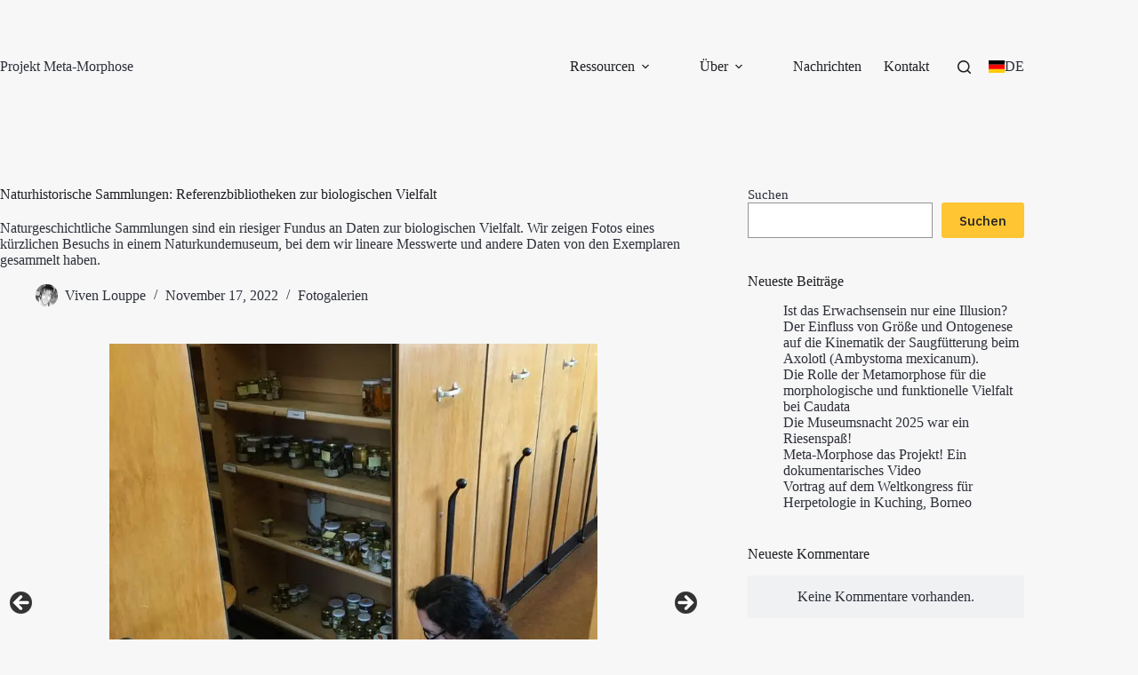

--- FILE ---
content_type: text/html; charset=UTF-8
request_url: https://metamorphosis-project.org/de/fotogalerien/naturgeschichtliche-sammlungen-referenzbibliotheken-zur-biodiversitat/
body_size: 33284
content:
<!doctype html><html dir="ltr" lang="de-DE" prefix="og: https://ogp.me/ns#"><head><meta charset="UTF-8"><meta name="viewport" content="width=device-width, initial-scale=1, maximum-scale=5, viewport-fit=cover"><link rel="profile" href="https://gmpg.org/xfn/11"><title>Naturhistorische Sammlungen: Referenzbibliotheken der biologischen Vielfalt - Meta-Morphosis Project</title><style>img:is([sizes="auto" i], [sizes^="auto," i]) { contain-intrinsic-size: 3000px 1500px }</style><meta name="description" content="Naturgeschichtliche Sammlungen sind ein riesiger Fundus an Daten zur biologischen Vielfalt. Wir zeigen Fotos eines kürzlichen Besuchs in einem Naturkundemuseum, bei dem wir lineare Messwerte und andere Daten von den Exemplaren gesammelt haben." /><meta name="robots" content="max-image-preview:large" /><meta name="author" content="Viven Louppe"/><link rel="canonical" href="https://metamorphosis-project.org/de/fotogalerien/naturgeschichtliche-sammlungen-referenzbibliotheken-zur-biodiversitat/" /><meta name="generator" content="All in One SEO (AIOSEO) 4.8.9" /><meta property="og:locale" content="de_DE" /><meta property="og:site_name" content="Projekt Meta-Morphose - Wie Variationen im Lebenszyklus die biologische Vielfalt in sich verändernden Umgebungen fördern" /><meta property="og:type" content="article" /><meta property="og:title" content="Naturhistorische Sammlungen: Referenzbibliotheken der biologischen Vielfalt - Meta-Morphosis Project" /><meta property="og:description" content="Naturgeschichtliche Sammlungen sind ein riesiger Fundus an Daten zur biologischen Vielfalt. Wir zeigen Fotos eines kürzlichen Besuchs in einem Naturkundemuseum, bei dem wir lineare Messwerte und andere Daten von den Exemplaren gesammelt haben." /><meta property="og:url" content="https://metamorphosis-project.org/de/fotogalerien/naturgeschichtliche-sammlungen-referenzbibliotheken-zur-biodiversitat/" /><meta property="article:published_time" content="2022-11-17T09:00:00+00:00" /><meta property="article:modified_time" content="2023-05-01T17:13:26+00:00" /><meta name="twitter:card" content="summary_large_image" /><meta name="twitter:site" content="@kafka_project" /><meta name="twitter:title" content="Naturhistorische Sammlungen: Referenzbibliotheken der biologischen Vielfalt - Meta-Morphosis Project" /><meta name="twitter:description" content="Naturgeschichtliche Sammlungen sind ein riesiger Fundus an Daten zur biologischen Vielfalt. Wir zeigen Fotos eines kürzlichen Besuchs in einem Naturkundemuseum, bei dem wir lineare Messwerte und andere Daten von den Exemplaren gesammelt haben." /><meta name="twitter:creator" content="@kafka_project" /> <script type="application/ld+json" class="aioseo-schema">{"@context":"https:\/\/schema.org","@graph":[{"@type":"BlogPosting","@id":"https:\/\/metamorphosis-project.org\/de\/fotogalerien\/naturgeschichtliche-sammlungen-referenzbibliotheken-zur-biodiversitat\/#blogposting","name":"Natural history collections: reference libraries of biodiversity - Meta-Morphosis Project","headline":"Natural history collections: reference libraries of biodiversity","author":{"@id":"https:\/\/metamorphosis-project.org\/de\/author\/vlouppe\/#author"},"publisher":{"@id":"https:\/\/metamorphosis-project.org\/de\/#organization"},"image":{"@type":"ImageObject","url":"https:\/\/metamorphosis-project.org\/wp-content\/uploads\/2023\/04\/salamander-specimen-linear-measurement-calipers-credit-morgane-fournier-600x600-opt.webp","width":2045,"height":2045,"caption":"\u00a9\u00a0Morgane Fournier"},"datePublished":"2022-11-17T09:00:00+00:00","dateModified":"2023-05-01T17:13:26+00:00","inLanguage":"de-DE","mainEntityOfPage":{"@id":"https:\/\/metamorphosis-project.org\/de\/fotogalerien\/naturgeschichtliche-sammlungen-referenzbibliotheken-zur-biodiversitat\/#webpage"},"isPartOf":{"@id":"https:\/\/metamorphosis-project.org\/de\/fotogalerien\/naturgeschichtliche-sammlungen-referenzbibliotheken-zur-biodiversitat\/#webpage"},"articleSection":"Photo Galleries, Interconnected Datasets, Morphometrics"},{"@type":"BreadcrumbList","@id":"https:\/\/metamorphosis-project.org\/de\/fotogalerien\/naturgeschichtliche-sammlungen-referenzbibliotheken-zur-biodiversitat\/#breadcrumblist","itemListElement":[{"@type":"ListItem","@id":"https:\/\/metamorphosis-project.org\/de#listItem","position":1,"name":"Home","item":"https:\/\/metamorphosis-project.org\/de","nextItem":{"@type":"ListItem","@id":"https:\/\/metamorphosis-project.org\/de\/kategorie\/fotogalerien\/#listItem","name":"Photo Galleries"}},{"@type":"ListItem","@id":"https:\/\/metamorphosis-project.org\/de\/kategorie\/fotogalerien\/#listItem","position":2,"name":"Photo Galleries","item":"https:\/\/metamorphosis-project.org\/de\/kategorie\/fotogalerien\/","nextItem":{"@type":"ListItem","@id":"https:\/\/metamorphosis-project.org\/de\/fotogalerien\/naturgeschichtliche-sammlungen-referenzbibliotheken-zur-biodiversitat\/#listItem","name":"Natural history collections: reference libraries of biodiversity"},"previousItem":{"@type":"ListItem","@id":"https:\/\/metamorphosis-project.org\/de#listItem","name":"Home"}},{"@type":"ListItem","@id":"https:\/\/metamorphosis-project.org\/de\/fotogalerien\/naturgeschichtliche-sammlungen-referenzbibliotheken-zur-biodiversitat\/#listItem","position":3,"name":"Natural history collections: reference libraries of biodiversity","previousItem":{"@type":"ListItem","@id":"https:\/\/metamorphosis-project.org\/de\/kategorie\/fotogalerien\/#listItem","name":"Photo Galleries"}}]},{"@type":"Organization","@id":"https:\/\/metamorphosis-project.org\/de\/#organization","name":"Meta-Morphosis Project","description":"How life cycle variation drives biodiversity in changing environments","url":"https:\/\/metamorphosis-project.org\/de\/","logo":{"@type":"ImageObject","url":{"__changed":["mobile"]},"@id":"https:\/\/metamorphosis-project.org\/de\/fotogalerien\/naturgeschichtliche-sammlungen-referenzbibliotheken-zur-biodiversitat\/#organizationLogo"},"image":{"@id":"https:\/\/metamorphosis-project.org\/de\/fotogalerien\/naturgeschichtliche-sammlungen-referenzbibliotheken-zur-biodiversitat\/#organizationLogo"},"sameAs":["https:\/\/twitter.com\/kafka_project","https:\/\/www.youtube.com\/channel\/UCIjYQlwQGZqxnm3GAFkt6_A"]},{"@type":"Person","@id":"https:\/\/metamorphosis-project.org\/de\/author\/vlouppe\/#author","url":"https:\/\/metamorphosis-project.org\/de\/author\/vlouppe\/","name":"Viven Louppe"},{"@type":"WebPage","@id":"https:\/\/metamorphosis-project.org\/de\/fotogalerien\/naturgeschichtliche-sammlungen-referenzbibliotheken-zur-biodiversitat\/#webpage","url":"https:\/\/metamorphosis-project.org\/de\/fotogalerien\/naturgeschichtliche-sammlungen-referenzbibliotheken-zur-biodiversitat\/","name":"Natural history collections: reference libraries of biodiversity - Meta-Morphosis Project","description":"Natural history collections are vast repositories of biodiversity data. We share photos of a recent visit we made to a natural history museum to collect linear caliper measurements and other data from the specimens.","inLanguage":"de-DE","isPartOf":{"@id":"https:\/\/metamorphosis-project.org\/de\/#website"},"breadcrumb":{"@id":"https:\/\/metamorphosis-project.org\/de\/fotogalerien\/naturgeschichtliche-sammlungen-referenzbibliotheken-zur-biodiversitat\/#breadcrumblist"},"author":{"@id":"https:\/\/metamorphosis-project.org\/de\/author\/vlouppe\/#author"},"creator":{"@id":"https:\/\/metamorphosis-project.org\/de\/author\/vlouppe\/#author"},"image":{"@type":"ImageObject","url":"https:\/\/metamorphosis-project.org\/wp-content\/uploads\/2023\/04\/salamander-specimen-linear-measurement-calipers-credit-morgane-fournier-600x600-opt.webp","@id":"https:\/\/metamorphosis-project.org\/de\/fotogalerien\/naturgeschichtliche-sammlungen-referenzbibliotheken-zur-biodiversitat\/#mainImage","width":2045,"height":2045,"caption":"\u00a9\u00a0Morgane Fournier"},"primaryImageOfPage":{"@id":"https:\/\/metamorphosis-project.org\/de\/fotogalerien\/naturgeschichtliche-sammlungen-referenzbibliotheken-zur-biodiversitat\/#mainImage"},"datePublished":"2022-11-17T09:00:00+00:00","dateModified":"2023-05-01T17:13:26+00:00"},{"@type":"WebSite","@id":"https:\/\/metamorphosis-project.org\/de\/#website","url":"https:\/\/metamorphosis-project.org\/de\/","name":"Meta-Morphosis Project","description":"How life cycle variation drives biodiversity in changing environments","inLanguage":"de-DE","publisher":{"@id":"https:\/\/metamorphosis-project.org\/de\/#organization"}}]}</script>  <script defer id="cookieyes" type="text/javascript" src="https://cdn-cookieyes.com/client_data/74caadc2608f1d8c33e1c7db/script.js"></script><link rel='dns-prefetch' href='//stats.wp.com' /><link href='https://fonts.gstatic.com' crossorigin='anonymous' rel='preconnect' /><link rel="alternate" type="application/rss+xml" title="Meta-Morphosis Project &raquo; Feed" href="https://metamorphosis-project.org/de/feed/" /><link rel="alternate" type="application/rss+xml" title="Meta-Morphosis Project &raquo; Kommentar-Feed" href="https://metamorphosis-project.org/de/comments/feed/" /><link rel="alternate" type="application/rss+xml" title="Meta-Morphosis Project &raquo; Natural history collections: reference libraries of biodiversity-Kommentar-Feed" href="https://metamorphosis-project.org/de/fotogalerien/naturgeschichtliche-sammlungen-referenzbibliotheken-zur-biodiversitat/feed/" /><link rel='stylesheet' id='blocksy-dynamic-global-css' href='https://metamorphosis-project.org/wp-content/cache/autoptimize/css/autoptimize_single_f300d6a192b10aa7db8811b6fbbcfb49.css' media='all' /><link rel='stylesheet' id='wp-block-library-css' href='https://metamorphosis-project.org/wp-includes/css/dist/block-library/style.min.css' media='all' /><link rel='stylesheet' id='mediaelement-css' href='https://metamorphosis-project.org/wp-includes/js/mediaelement/mediaelementplayer-legacy.min.css' media='all' /><link rel='stylesheet' id='wp-mediaelement-css' href='https://metamorphosis-project.org/wp-includes/js/mediaelement/wp-mediaelement.min.css' media='all' /><style id='jetpack-sharing-buttons-style-inline-css'>.jetpack-sharing-buttons__services-list{display:flex;flex-direction:row;flex-wrap:wrap;gap:0;list-style-type:none;margin:5px;padding:0}.jetpack-sharing-buttons__services-list.has-small-icon-size{font-size:12px}.jetpack-sharing-buttons__services-list.has-normal-icon-size{font-size:16px}.jetpack-sharing-buttons__services-list.has-large-icon-size{font-size:24px}.jetpack-sharing-buttons__services-list.has-huge-icon-size{font-size:36px}@media print{.jetpack-sharing-buttons__services-list{display:none!important}}.editor-styles-wrapper .wp-block-jetpack-sharing-buttons{gap:0;padding-inline-start:0}ul.jetpack-sharing-buttons__services-list.has-background{padding:1.25em 2.375em}</style><link rel='stylesheet' id='mpp_gutenberg-css' href='https://metamorphosis-project.org/wp-content/cache/autoptimize/css/autoptimize_single_e166554d9568a75420df25df66eee803.css' media='all' /><style id='global-styles-inline-css'>:root{--wp--preset--aspect-ratio--square: 1;--wp--preset--aspect-ratio--4-3: 4/3;--wp--preset--aspect-ratio--3-4: 3/4;--wp--preset--aspect-ratio--3-2: 3/2;--wp--preset--aspect-ratio--2-3: 2/3;--wp--preset--aspect-ratio--16-9: 16/9;--wp--preset--aspect-ratio--9-16: 9/16;--wp--preset--color--black: #000000;--wp--preset--color--cyan-bluish-gray: #abb8c3;--wp--preset--color--white: #ffffff;--wp--preset--color--pale-pink: #f78da7;--wp--preset--color--vivid-red: #cf2e2e;--wp--preset--color--luminous-vivid-orange: #ff6900;--wp--preset--color--luminous-vivid-amber: #fcb900;--wp--preset--color--light-green-cyan: #7bdcb5;--wp--preset--color--vivid-green-cyan: #00d084;--wp--preset--color--pale-cyan-blue: #8ed1fc;--wp--preset--color--vivid-cyan-blue: #0693e3;--wp--preset--color--vivid-purple: #9b51e0;--wp--preset--color--palette-color-1: var(--theme-palette-color-1, #1e1f23);--wp--preset--color--palette-color-2: var(--theme-palette-color-2, #2D3039);--wp--preset--color--palette-color-3: var(--theme-palette-color-3, #003D61);--wp--preset--color--palette-color-4: var(--theme-palette-color-4, #005e94);--wp--preset--color--palette-color-5: var(--theme-palette-color-5, #99DAFF);--wp--preset--color--palette-color-6: var(--theme-palette-color-6, #ffc533);--wp--preset--color--palette-color-7: var(--theme-palette-color-7, #ffce51);--wp--preset--color--palette-color-8: var(--theme-palette-color-8, #f7f7f7);--wp--preset--gradient--vivid-cyan-blue-to-vivid-purple: linear-gradient(135deg,rgba(6,147,227,1) 0%,rgb(155,81,224) 100%);--wp--preset--gradient--light-green-cyan-to-vivid-green-cyan: linear-gradient(135deg,rgb(122,220,180) 0%,rgb(0,208,130) 100%);--wp--preset--gradient--luminous-vivid-amber-to-luminous-vivid-orange: linear-gradient(135deg,rgba(252,185,0,1) 0%,rgba(255,105,0,1) 100%);--wp--preset--gradient--luminous-vivid-orange-to-vivid-red: linear-gradient(135deg,rgba(255,105,0,1) 0%,rgb(207,46,46) 100%);--wp--preset--gradient--very-light-gray-to-cyan-bluish-gray: linear-gradient(135deg,rgb(238,238,238) 0%,rgb(169,184,195) 100%);--wp--preset--gradient--cool-to-warm-spectrum: linear-gradient(135deg,rgb(74,234,220) 0%,rgb(151,120,209) 20%,rgb(207,42,186) 40%,rgb(238,44,130) 60%,rgb(251,105,98) 80%,rgb(254,248,76) 100%);--wp--preset--gradient--blush-light-purple: linear-gradient(135deg,rgb(255,206,236) 0%,rgb(152,150,240) 100%);--wp--preset--gradient--blush-bordeaux: linear-gradient(135deg,rgb(254,205,165) 0%,rgb(254,45,45) 50%,rgb(107,0,62) 100%);--wp--preset--gradient--luminous-dusk: linear-gradient(135deg,rgb(255,203,112) 0%,rgb(199,81,192) 50%,rgb(65,88,208) 100%);--wp--preset--gradient--pale-ocean: linear-gradient(135deg,rgb(255,245,203) 0%,rgb(182,227,212) 50%,rgb(51,167,181) 100%);--wp--preset--gradient--electric-grass: linear-gradient(135deg,rgb(202,248,128) 0%,rgb(113,206,126) 100%);--wp--preset--gradient--midnight: linear-gradient(135deg,rgb(2,3,129) 0%,rgb(40,116,252) 100%);--wp--preset--gradient--juicy-peach: linear-gradient(to right, #ffecd2 0%, #fcb69f 100%);--wp--preset--gradient--young-passion: linear-gradient(to right, #ff8177 0%, #ff867a 0%, #ff8c7f 21%, #f99185 52%, #cf556c 78%, #b12a5b 100%);--wp--preset--gradient--true-sunset: linear-gradient(to right, #fa709a 0%, #fee140 100%);--wp--preset--gradient--morpheus-den: linear-gradient(to top, #30cfd0 0%, #330867 100%);--wp--preset--gradient--plum-plate: linear-gradient(135deg, #667eea 0%, #764ba2 100%);--wp--preset--gradient--aqua-splash: linear-gradient(15deg, #13547a 0%, #80d0c7 100%);--wp--preset--gradient--love-kiss: linear-gradient(to top, #ff0844 0%, #ffb199 100%);--wp--preset--gradient--new-retrowave: linear-gradient(to top, #3b41c5 0%, #a981bb 49%, #ffc8a9 100%);--wp--preset--gradient--plum-bath: linear-gradient(to top, #cc208e 0%, #6713d2 100%);--wp--preset--gradient--high-flight: linear-gradient(to right, #0acffe 0%, #495aff 100%);--wp--preset--gradient--teen-party: linear-gradient(-225deg, #FF057C 0%, #8D0B93 50%, #321575 100%);--wp--preset--gradient--fabled-sunset: linear-gradient(-225deg, #231557 0%, #44107A 29%, #FF1361 67%, #FFF800 100%);--wp--preset--gradient--arielle-smile: radial-gradient(circle 248px at center, #16d9e3 0%, #30c7ec 47%, #46aef7 100%);--wp--preset--gradient--itmeo-branding: linear-gradient(180deg, #2af598 0%, #009efd 100%);--wp--preset--gradient--deep-blue: linear-gradient(to right, #6a11cb 0%, #2575fc 100%);--wp--preset--gradient--strong-bliss: linear-gradient(to right, #f78ca0 0%, #f9748f 19%, #fd868c 60%, #fe9a8b 100%);--wp--preset--gradient--sweet-period: linear-gradient(to top, #3f51b1 0%, #5a55ae 13%, #7b5fac 25%, #8f6aae 38%, #a86aa4 50%, #cc6b8e 62%, #f18271 75%, #f3a469 87%, #f7c978 100%);--wp--preset--gradient--purple-division: linear-gradient(to top, #7028e4 0%, #e5b2ca 100%);--wp--preset--gradient--cold-evening: linear-gradient(to top, #0c3483 0%, #a2b6df 100%, #6b8cce 100%, #a2b6df 100%);--wp--preset--gradient--mountain-rock: linear-gradient(to right, #868f96 0%, #596164 100%);--wp--preset--gradient--desert-hump: linear-gradient(to top, #c79081 0%, #dfa579 100%);--wp--preset--gradient--ethernal-constance: linear-gradient(to top, #09203f 0%, #537895 100%);--wp--preset--gradient--happy-memories: linear-gradient(-60deg, #ff5858 0%, #f09819 100%);--wp--preset--gradient--grown-early: linear-gradient(to top, #0ba360 0%, #3cba92 100%);--wp--preset--gradient--morning-salad: linear-gradient(-225deg, #B7F8DB 0%, #50A7C2 100%);--wp--preset--gradient--night-call: linear-gradient(-225deg, #AC32E4 0%, #7918F2 48%, #4801FF 100%);--wp--preset--gradient--mind-crawl: linear-gradient(-225deg, #473B7B 0%, #3584A7 51%, #30D2BE 100%);--wp--preset--gradient--angel-care: linear-gradient(-225deg, #FFE29F 0%, #FFA99F 48%, #FF719A 100%);--wp--preset--gradient--juicy-cake: linear-gradient(to top, #e14fad 0%, #f9d423 100%);--wp--preset--gradient--rich-metal: linear-gradient(to right, #d7d2cc 0%, #304352 100%);--wp--preset--gradient--mole-hall: linear-gradient(-20deg, #616161 0%, #9bc5c3 100%);--wp--preset--gradient--cloudy-knoxville: linear-gradient(120deg, #fdfbfb 0%, #ebedee 100%);--wp--preset--gradient--soft-grass: linear-gradient(to top, #c1dfc4 0%, #deecdd 100%);--wp--preset--gradient--saint-petersburg: linear-gradient(135deg, #f5f7fa 0%, #c3cfe2 100%);--wp--preset--gradient--everlasting-sky: linear-gradient(135deg, #fdfcfb 0%, #e2d1c3 100%);--wp--preset--gradient--kind-steel: linear-gradient(-20deg, #e9defa 0%, #fbfcdb 100%);--wp--preset--gradient--over-sun: linear-gradient(60deg, #abecd6 0%, #fbed96 100%);--wp--preset--gradient--premium-white: linear-gradient(to top, #d5d4d0 0%, #d5d4d0 1%, #eeeeec 31%, #efeeec 75%, #e9e9e7 100%);--wp--preset--gradient--clean-mirror: linear-gradient(45deg, #93a5cf 0%, #e4efe9 100%);--wp--preset--gradient--wild-apple: linear-gradient(to top, #d299c2 0%, #fef9d7 100%);--wp--preset--gradient--snow-again: linear-gradient(to top, #e6e9f0 0%, #eef1f5 100%);--wp--preset--gradient--confident-cloud: linear-gradient(to top, #dad4ec 0%, #dad4ec 1%, #f3e7e9 100%);--wp--preset--gradient--glass-water: linear-gradient(to top, #dfe9f3 0%, white 100%);--wp--preset--gradient--perfect-white: linear-gradient(-225deg, #E3FDF5 0%, #FFE6FA 100%);--wp--preset--font-size--small: 13px;--wp--preset--font-size--medium: 20px;--wp--preset--font-size--large: clamp(22px, 1.375rem + ((1vw - 3.2px) * 0.625), 30px);--wp--preset--font-size--x-large: clamp(30px, 1.875rem + ((1vw - 3.2px) * 1.563), 50px);--wp--preset--font-size--xx-large: clamp(45px, 2.813rem + ((1vw - 3.2px) * 2.734), 80px);--wp--preset--font-family--ibm-plex-sans: IBM Plex Sans;--wp--preset--spacing--20: 0.44rem;--wp--preset--spacing--30: 0.67rem;--wp--preset--spacing--40: 1rem;--wp--preset--spacing--50: 1.5rem;--wp--preset--spacing--60: 2.25rem;--wp--preset--spacing--70: 3.38rem;--wp--preset--spacing--80: 5.06rem;--wp--preset--shadow--natural: 6px 6px 9px rgba(0, 0, 0, 0.2);--wp--preset--shadow--deep: 12px 12px 50px rgba(0, 0, 0, 0.4);--wp--preset--shadow--sharp: 6px 6px 0px rgba(0, 0, 0, 0.2);--wp--preset--shadow--outlined: 6px 6px 0px -3px rgba(255, 255, 255, 1), 6px 6px rgba(0, 0, 0, 1);--wp--preset--shadow--crisp: 6px 6px 0px rgba(0, 0, 0, 1);}:root { --wp--style--global--content-size: var(--theme-block-max-width);--wp--style--global--wide-size: var(--theme-block-wide-max-width); }:where(body) { margin: 0; }.wp-site-blocks > .alignleft { float: left; margin-right: 2em; }.wp-site-blocks > .alignright { float: right; margin-left: 2em; }.wp-site-blocks > .aligncenter { justify-content: center; margin-left: auto; margin-right: auto; }:where(.wp-site-blocks) > * { margin-block-start: var(--theme-content-spacing); margin-block-end: 0; }:where(.wp-site-blocks) > :first-child { margin-block-start: 0; }:where(.wp-site-blocks) > :last-child { margin-block-end: 0; }:root { --wp--style--block-gap: var(--theme-content-spacing); }:root :where(.is-layout-flow) > :first-child{margin-block-start: 0;}:root :where(.is-layout-flow) > :last-child{margin-block-end: 0;}:root :where(.is-layout-flow) > *{margin-block-start: var(--theme-content-spacing);margin-block-end: 0;}:root :where(.is-layout-constrained) > :first-child{margin-block-start: 0;}:root :where(.is-layout-constrained) > :last-child{margin-block-end: 0;}:root :where(.is-layout-constrained) > *{margin-block-start: var(--theme-content-spacing);margin-block-end: 0;}:root :where(.is-layout-flex){gap: var(--theme-content-spacing);}:root :where(.is-layout-grid){gap: var(--theme-content-spacing);}.is-layout-flow > .alignleft{float: left;margin-inline-start: 0;margin-inline-end: 2em;}.is-layout-flow > .alignright{float: right;margin-inline-start: 2em;margin-inline-end: 0;}.is-layout-flow > .aligncenter{margin-left: auto !important;margin-right: auto !important;}.is-layout-constrained > .alignleft{float: left;margin-inline-start: 0;margin-inline-end: 2em;}.is-layout-constrained > .alignright{float: right;margin-inline-start: 2em;margin-inline-end: 0;}.is-layout-constrained > .aligncenter{margin-left: auto !important;margin-right: auto !important;}.is-layout-constrained > :where(:not(.alignleft):not(.alignright):not(.alignfull)){max-width: var(--wp--style--global--content-size);margin-left: auto !important;margin-right: auto !important;}.is-layout-constrained > .alignwide{max-width: var(--wp--style--global--wide-size);}body .is-layout-flex{display: flex;}.is-layout-flex{flex-wrap: wrap;align-items: center;}.is-layout-flex > :is(*, div){margin: 0;}body .is-layout-grid{display: grid;}.is-layout-grid > :is(*, div){margin: 0;}body{padding-top: 0px;padding-right: 0px;padding-bottom: 0px;padding-left: 0px;}.has-black-color{color: var(--wp--preset--color--black) !important;}.has-cyan-bluish-gray-color{color: var(--wp--preset--color--cyan-bluish-gray) !important;}.has-white-color{color: var(--wp--preset--color--white) !important;}.has-pale-pink-color{color: var(--wp--preset--color--pale-pink) !important;}.has-vivid-red-color{color: var(--wp--preset--color--vivid-red) !important;}.has-luminous-vivid-orange-color{color: var(--wp--preset--color--luminous-vivid-orange) !important;}.has-luminous-vivid-amber-color{color: var(--wp--preset--color--luminous-vivid-amber) !important;}.has-light-green-cyan-color{color: var(--wp--preset--color--light-green-cyan) !important;}.has-vivid-green-cyan-color{color: var(--wp--preset--color--vivid-green-cyan) !important;}.has-pale-cyan-blue-color{color: var(--wp--preset--color--pale-cyan-blue) !important;}.has-vivid-cyan-blue-color{color: var(--wp--preset--color--vivid-cyan-blue) !important;}.has-vivid-purple-color{color: var(--wp--preset--color--vivid-purple) !important;}.has-palette-color-1-color{color: var(--wp--preset--color--palette-color-1) !important;}.has-palette-color-2-color{color: var(--wp--preset--color--palette-color-2) !important;}.has-palette-color-3-color{color: var(--wp--preset--color--palette-color-3) !important;}.has-palette-color-4-color{color: var(--wp--preset--color--palette-color-4) !important;}.has-palette-color-5-color{color: var(--wp--preset--color--palette-color-5) !important;}.has-palette-color-6-color{color: var(--wp--preset--color--palette-color-6) !important;}.has-palette-color-7-color{color: var(--wp--preset--color--palette-color-7) !important;}.has-palette-color-8-color{color: var(--wp--preset--color--palette-color-8) !important;}.has-black-background-color{background-color: var(--wp--preset--color--black) !important;}.has-cyan-bluish-gray-background-color{background-color: var(--wp--preset--color--cyan-bluish-gray) !important;}.has-white-background-color{background-color: var(--wp--preset--color--white) !important;}.has-pale-pink-background-color{background-color: var(--wp--preset--color--pale-pink) !important;}.has-vivid-red-background-color{background-color: var(--wp--preset--color--vivid-red) !important;}.has-luminous-vivid-orange-background-color{background-color: var(--wp--preset--color--luminous-vivid-orange) !important;}.has-luminous-vivid-amber-background-color{background-color: var(--wp--preset--color--luminous-vivid-amber) !important;}.has-light-green-cyan-background-color{background-color: var(--wp--preset--color--light-green-cyan) !important;}.has-vivid-green-cyan-background-color{background-color: var(--wp--preset--color--vivid-green-cyan) !important;}.has-pale-cyan-blue-background-color{background-color: var(--wp--preset--color--pale-cyan-blue) !important;}.has-vivid-cyan-blue-background-color{background-color: var(--wp--preset--color--vivid-cyan-blue) !important;}.has-vivid-purple-background-color{background-color: var(--wp--preset--color--vivid-purple) !important;}.has-palette-color-1-background-color{background-color: var(--wp--preset--color--palette-color-1) !important;}.has-palette-color-2-background-color{background-color: var(--wp--preset--color--palette-color-2) !important;}.has-palette-color-3-background-color{background-color: var(--wp--preset--color--palette-color-3) !important;}.has-palette-color-4-background-color{background-color: var(--wp--preset--color--palette-color-4) !important;}.has-palette-color-5-background-color{background-color: var(--wp--preset--color--palette-color-5) !important;}.has-palette-color-6-background-color{background-color: var(--wp--preset--color--palette-color-6) !important;}.has-palette-color-7-background-color{background-color: var(--wp--preset--color--palette-color-7) !important;}.has-palette-color-8-background-color{background-color: var(--wp--preset--color--palette-color-8) !important;}.has-black-border-color{border-color: var(--wp--preset--color--black) !important;}.has-cyan-bluish-gray-border-color{border-color: var(--wp--preset--color--cyan-bluish-gray) !important;}.has-white-border-color{border-color: var(--wp--preset--color--white) !important;}.has-pale-pink-border-color{border-color: var(--wp--preset--color--pale-pink) !important;}.has-vivid-red-border-color{border-color: var(--wp--preset--color--vivid-red) !important;}.has-luminous-vivid-orange-border-color{border-color: var(--wp--preset--color--luminous-vivid-orange) !important;}.has-luminous-vivid-amber-border-color{border-color: var(--wp--preset--color--luminous-vivid-amber) !important;}.has-light-green-cyan-border-color{border-color: var(--wp--preset--color--light-green-cyan) !important;}.has-vivid-green-cyan-border-color{border-color: var(--wp--preset--color--vivid-green-cyan) !important;}.has-pale-cyan-blue-border-color{border-color: var(--wp--preset--color--pale-cyan-blue) !important;}.has-vivid-cyan-blue-border-color{border-color: var(--wp--preset--color--vivid-cyan-blue) !important;}.has-vivid-purple-border-color{border-color: var(--wp--preset--color--vivid-purple) !important;}.has-palette-color-1-border-color{border-color: var(--wp--preset--color--palette-color-1) !important;}.has-palette-color-2-border-color{border-color: var(--wp--preset--color--palette-color-2) !important;}.has-palette-color-3-border-color{border-color: var(--wp--preset--color--palette-color-3) !important;}.has-palette-color-4-border-color{border-color: var(--wp--preset--color--palette-color-4) !important;}.has-palette-color-5-border-color{border-color: var(--wp--preset--color--palette-color-5) !important;}.has-palette-color-6-border-color{border-color: var(--wp--preset--color--palette-color-6) !important;}.has-palette-color-7-border-color{border-color: var(--wp--preset--color--palette-color-7) !important;}.has-palette-color-8-border-color{border-color: var(--wp--preset--color--palette-color-8) !important;}.has-vivid-cyan-blue-to-vivid-purple-gradient-background{background: var(--wp--preset--gradient--vivid-cyan-blue-to-vivid-purple) !important;}.has-light-green-cyan-to-vivid-green-cyan-gradient-background{background: var(--wp--preset--gradient--light-green-cyan-to-vivid-green-cyan) !important;}.has-luminous-vivid-amber-to-luminous-vivid-orange-gradient-background{background: var(--wp--preset--gradient--luminous-vivid-amber-to-luminous-vivid-orange) !important;}.has-luminous-vivid-orange-to-vivid-red-gradient-background{background: var(--wp--preset--gradient--luminous-vivid-orange-to-vivid-red) !important;}.has-very-light-gray-to-cyan-bluish-gray-gradient-background{background: var(--wp--preset--gradient--very-light-gray-to-cyan-bluish-gray) !important;}.has-cool-to-warm-spectrum-gradient-background{background: var(--wp--preset--gradient--cool-to-warm-spectrum) !important;}.has-blush-light-purple-gradient-background{background: var(--wp--preset--gradient--blush-light-purple) !important;}.has-blush-bordeaux-gradient-background{background: var(--wp--preset--gradient--blush-bordeaux) !important;}.has-luminous-dusk-gradient-background{background: var(--wp--preset--gradient--luminous-dusk) !important;}.has-pale-ocean-gradient-background{background: var(--wp--preset--gradient--pale-ocean) !important;}.has-electric-grass-gradient-background{background: var(--wp--preset--gradient--electric-grass) !important;}.has-midnight-gradient-background{background: var(--wp--preset--gradient--midnight) !important;}.has-juicy-peach-gradient-background{background: var(--wp--preset--gradient--juicy-peach) !important;}.has-young-passion-gradient-background{background: var(--wp--preset--gradient--young-passion) !important;}.has-true-sunset-gradient-background{background: var(--wp--preset--gradient--true-sunset) !important;}.has-morpheus-den-gradient-background{background: var(--wp--preset--gradient--morpheus-den) !important;}.has-plum-plate-gradient-background{background: var(--wp--preset--gradient--plum-plate) !important;}.has-aqua-splash-gradient-background{background: var(--wp--preset--gradient--aqua-splash) !important;}.has-love-kiss-gradient-background{background: var(--wp--preset--gradient--love-kiss) !important;}.has-new-retrowave-gradient-background{background: var(--wp--preset--gradient--new-retrowave) !important;}.has-plum-bath-gradient-background{background: var(--wp--preset--gradient--plum-bath) !important;}.has-high-flight-gradient-background{background: var(--wp--preset--gradient--high-flight) !important;}.has-teen-party-gradient-background{background: var(--wp--preset--gradient--teen-party) !important;}.has-fabled-sunset-gradient-background{background: var(--wp--preset--gradient--fabled-sunset) !important;}.has-arielle-smile-gradient-background{background: var(--wp--preset--gradient--arielle-smile) !important;}.has-itmeo-branding-gradient-background{background: var(--wp--preset--gradient--itmeo-branding) !important;}.has-deep-blue-gradient-background{background: var(--wp--preset--gradient--deep-blue) !important;}.has-strong-bliss-gradient-background{background: var(--wp--preset--gradient--strong-bliss) !important;}.has-sweet-period-gradient-background{background: var(--wp--preset--gradient--sweet-period) !important;}.has-purple-division-gradient-background{background: var(--wp--preset--gradient--purple-division) !important;}.has-cold-evening-gradient-background{background: var(--wp--preset--gradient--cold-evening) !important;}.has-mountain-rock-gradient-background{background: var(--wp--preset--gradient--mountain-rock) !important;}.has-desert-hump-gradient-background{background: var(--wp--preset--gradient--desert-hump) !important;}.has-ethernal-constance-gradient-background{background: var(--wp--preset--gradient--ethernal-constance) !important;}.has-happy-memories-gradient-background{background: var(--wp--preset--gradient--happy-memories) !important;}.has-grown-early-gradient-background{background: var(--wp--preset--gradient--grown-early) !important;}.has-morning-salad-gradient-background{background: var(--wp--preset--gradient--morning-salad) !important;}.has-night-call-gradient-background{background: var(--wp--preset--gradient--night-call) !important;}.has-mind-crawl-gradient-background{background: var(--wp--preset--gradient--mind-crawl) !important;}.has-angel-care-gradient-background{background: var(--wp--preset--gradient--angel-care) !important;}.has-juicy-cake-gradient-background{background: var(--wp--preset--gradient--juicy-cake) !important;}.has-rich-metal-gradient-background{background: var(--wp--preset--gradient--rich-metal) !important;}.has-mole-hall-gradient-background{background: var(--wp--preset--gradient--mole-hall) !important;}.has-cloudy-knoxville-gradient-background{background: var(--wp--preset--gradient--cloudy-knoxville) !important;}.has-soft-grass-gradient-background{background: var(--wp--preset--gradient--soft-grass) !important;}.has-saint-petersburg-gradient-background{background: var(--wp--preset--gradient--saint-petersburg) !important;}.has-everlasting-sky-gradient-background{background: var(--wp--preset--gradient--everlasting-sky) !important;}.has-kind-steel-gradient-background{background: var(--wp--preset--gradient--kind-steel) !important;}.has-over-sun-gradient-background{background: var(--wp--preset--gradient--over-sun) !important;}.has-premium-white-gradient-background{background: var(--wp--preset--gradient--premium-white) !important;}.has-clean-mirror-gradient-background{background: var(--wp--preset--gradient--clean-mirror) !important;}.has-wild-apple-gradient-background{background: var(--wp--preset--gradient--wild-apple) !important;}.has-snow-again-gradient-background{background: var(--wp--preset--gradient--snow-again) !important;}.has-confident-cloud-gradient-background{background: var(--wp--preset--gradient--confident-cloud) !important;}.has-glass-water-gradient-background{background: var(--wp--preset--gradient--glass-water) !important;}.has-perfect-white-gradient-background{background: var(--wp--preset--gradient--perfect-white) !important;}.has-small-font-size{font-size: var(--wp--preset--font-size--small) !important;}.has-medium-font-size{font-size: var(--wp--preset--font-size--medium) !important;}.has-large-font-size{font-size: var(--wp--preset--font-size--large) !important;}.has-x-large-font-size{font-size: var(--wp--preset--font-size--x-large) !important;}.has-xx-large-font-size{font-size: var(--wp--preset--font-size--xx-large) !important;}.has-ibm-plex-sans-font-family{font-family: var(--wp--preset--font-family--ibm-plex-sans) !important;}
:root :where(.wp-block-pullquote){font-size: clamp(0.984em, 0.984rem + ((1vw - 0.2em) * 0.645), 1.5em);line-height: 1.6;}</style><link rel='stylesheet' id='trp-floater-language-switcher-style-css' href='https://metamorphosis-project.org/wp-content/cache/autoptimize/css/autoptimize_single_3bf8eac2eca9553b53325653753a6f7e.css' media='all' /><link rel='stylesheet' id='trp-language-switcher-style-css' href='https://metamorphosis-project.org/wp-content/cache/autoptimize/css/autoptimize_single_7110f4370e82d9c7cecf884012037fb4.css' media='all' /><link rel='stylesheet' id='ct-main-styles-css' href='https://metamorphosis-project.org/wp-content/themes/blocksy/static/bundle/main.min.css' media='all' /><link rel='stylesheet' id='ct-page-title-styles-css' href='https://metamorphosis-project.org/wp-content/themes/blocksy/static/bundle/page-title.min.css' media='all' /><link rel='stylesheet' id='ct-sidebar-styles-css' href='https://metamorphosis-project.org/wp-content/themes/blocksy/static/bundle/sidebar.min.css' media='all' /><link rel='stylesheet' id='ct-share-box-styles-css' href='https://metamorphosis-project.org/wp-content/themes/blocksy/static/bundle/share-box.min.css' media='all' /><link rel='stylesheet' id='ct-comments-styles-css' href='https://metamorphosis-project.org/wp-content/themes/blocksy/static/bundle/comments.min.css' media='all' /><link rel='stylesheet' id='ct-author-box-styles-css' href='https://metamorphosis-project.org/wp-content/themes/blocksy/static/bundle/author-box.min.css' media='all' /><link rel='stylesheet' id='ct-stackable-styles-css' href='https://metamorphosis-project.org/wp-content/themes/blocksy/static/bundle/stackable.min.css' media='all' /><link rel='stylesheet' id='blocksy-pro-language-switcher-styles-css' href='https://metamorphosis-project.org/wp-content/plugins/blocksy-companion-pro/framework/premium/static/bundle/language-switcher.min.css' media='all' /><link rel='stylesheet' id='blocksy-ext-post-types-extra-styles-css' href='https://metamorphosis-project.org/wp-content/plugins/blocksy-companion-pro/framework/premium/extensions/post-types-extra/static/bundle/main.min.css' media='all' /> <script defer src="https://metamorphosis-project.org/wp-includes/js/jquery/jquery.min.js" id="jquery-core-js"></script> <script defer='defer' src="https://metamorphosis-project.org/wp-includes/js/jquery/jquery-migrate.min.js" id="jquery-migrate-js"></script> <link rel="https://api.w.org/" href="https://metamorphosis-project.org/de/wp-json/" /><link rel="alternate" title="JSON" type="application/json" href="https://metamorphosis-project.org/de/wp-json/wp/v2/posts/591" /><link rel="EditURI" type="application/rsd+xml" title="RSD" href="https://metamorphosis-project.org/xmlrpc.php?rsd" /><meta name="generator" content="WordPress 6.8.3" /><link rel='shortlink' href='https://metamorphosis-project.org/de/?p=591' /><link rel="alternate" title="oEmbed (JSON)" type="application/json+oembed" href="https://metamorphosis-project.org/de/wp-json/oembed/1.0/embed?url=https%3A%2F%2Fmetamorphosis-project.org%2Fde%2Ffotogalerien%2Fnaturgeschichtliche-sammlungen-referenzbibliotheken-zur-biodiversitat%2F" /><link rel="alternate" title="oEmbed (XML)" type="text/xml+oembed" href="https://metamorphosis-project.org/de/wp-json/oembed/1.0/embed?url=https%3A%2F%2Fmetamorphosis-project.org%2Fde%2Ffotogalerien%2Fnaturgeschichtliche-sammlungen-referenzbibliotheken-zur-biodiversitat%2F&#038;format=xml" /><link rel="alternate" hreflang="en-US" href="https://metamorphosis-project.org/photo-galleries/natural-history-collections-reference-libraries-of-biodiversity/"/><link rel="alternate" hreflang="fr-FR" href="https://metamorphosis-project.org/fr/galeries-photos/collections-d-histoire-naturelle-bibliotheques-de-reference-sur-la-biodiversite/"/><link rel="alternate" hreflang="de-DE" href="https://metamorphosis-project.org/de/fotogalerien/naturgeschichtliche-sammlungen-referenzbibliotheken-zur-biodiversitat/"/><link rel="alternate" hreflang="en" href="https://metamorphosis-project.org/photo-galleries/natural-history-collections-reference-libraries-of-biodiversity/"/><link rel="alternate" hreflang="fr" href="https://metamorphosis-project.org/fr/galeries-photos/collections-d-histoire-naturelle-bibliotheques-de-reference-sur-la-biodiversite/"/><link rel="alternate" hreflang="de" href="https://metamorphosis-project.org/de/fotogalerien/naturgeschichtliche-sammlungen-referenzbibliotheken-zur-biodiversitat/"/><style>img#wpstats{display:none}</style><noscript><link rel='stylesheet' href='https://metamorphosis-project.org/wp-content/themes/blocksy/static/bundle/no-scripts.min.css' type='text/css'></noscript><link rel="icon" href="https://metamorphosis-project.org/wp-content/uploads/2023/05/cropped-favicon-salamander-bw-curled-on-white-circle-transparent-4-32x32.webp" sizes="32x32" /><link rel="icon" href="https://metamorphosis-project.org/wp-content/uploads/2023/05/cropped-favicon-salamander-bw-curled-on-white-circle-transparent-4-192x192.webp" sizes="192x192" /><link rel="apple-touch-icon" href="https://metamorphosis-project.org/wp-content/uploads/2023/05/cropped-favicon-salamander-bw-curled-on-white-circle-transparent-4-180x180.webp" /><meta name="msapplication-TileImage" content="https://metamorphosis-project.org/wp-content/uploads/2023/05/cropped-favicon-salamander-bw-curled-on-white-circle-transparent-4-270x270.webp" /><style id="wp-custom-css">/************************************************/
/*************** Global variables ***************/
/************************************************/
:root {

	--fontSizeNormal: 16px;

	--buttonFontSize: 18px;
	--imageCreditFontSize: 14px;
	--shadowParams: 6px 6px 12px 1px rgba(0, 0, 0, 0.25);
	
	--color1Filter: invert(53%) sepia(94%) saturate(5322%) hue-rotate(208deg) brightness(100%) contrast(97%);
	--buttonBorderRadius: 10px;
	--imageBorderRadius: 15px;
	--buttonPaddingTopBot: 12px;
}

/************************************************/
/******************** Fixes *********************/
/************************************************/

/* For some reason this one class is in the global.css file and won't go away. This only affects the photo gallery category */
.ct-term-23 {
    --linkInitialColor: var(--theme-palette-color-3) !important;
    --linkHoverColor: var(--theme-palette-color-4) !important;
    --theme-button-background-initial-color: var(--theme-palette-color-6) !important;
    --buttonHoverColor: var(--theme-palette-color-7) !important;
}

/* Change background for code blocks to white (orange by default based on color scheme) */
pre.wp-block-code {
	background: #ffffff;
}

/************************************************/
/***************** Div styling ******************/
/************************************************/

/* Remove space at bottom of div used to define page class */
div.animate-links {
	margin-bottom: -24px !important;
}

/* Hide Translate Press language switcher */
div#trp-floater-ls {
	display: none;
}

/************************************************/
/************** Separator styling ****************/
/************************************************/

hr.wp-block-separator {
	width: 150px !important;
}

/************************************************/
/**************** Link styling ******************/
/************************************************/

/* Remove default underline from no-decoration-links in figure captions and for all links  in divs with animate-links class */
figure.no-decoration-link figcaption a, p.no-decoration-link a, div.animate-links p a {
	text-decoration: none;
}

/* Set links to light color on dark background */
div.wp-block-stackable-columns.highlight-links p:not(.no-decoration-link) a {
	color: var(--theme-palette-color-6);
	text-decoration: none;
}

/* Change color of links on dark background on hover */
div.wp-block-stackable-columns.highlight-links p:not(.no-decoration-link) a:hover {
	color: var(--theme-palette-color-7);
}

/* Animate link */
div.animate-links p:not(.no-decoration-link,.no-animated-link) a, footer p:not(.no-animated-link) a, footer li a {
  display: inline-block;
  position: relative;
}

/* Animate link */
div.animate-links p:not(.no-decoration-link) a::after, footer p:not(.no-animated-link) a::after, footer .decoration-link li a::after {
  content: '';
  position: absolute;
  width: 100%;
  transform: scaleX(0);
  height: 2px;
  bottom: 0;
  left: 0;
  transform-origin: bottom right;
  transition: transform 0.25s ease-out;
}

/* Animate link, set color of animated underline on default background. Using main restricts styling to everywhere on the page except the footer. */
main div.animate-links p:not(.no-decoration-link,.no-animated-link) a::after {
  background-color: var(--theme-palette-color-4);
}

/* Animate link, set color of animated underline on dark background or for highlight-links class */
div.wp-block-stackable-columns.highlight-links p:not(.no-decoration-link,.no-animated-link) a::after, 
footer p:not(.no-animated-link) a::after, 
footer .decoration-link li a::after {
  background-color: var(--theme-palette-color-7);
}

/* Animate link */
div.animate-links p:not(.no-decoration-link,.no-animated-link) a:hover::after, footer p:not(no-animated-link) a:hover::after, footer li a:hover::after {
  transform: scaleX(1);
  transform-origin: bottom left;
}

/************************************************/
/****************** img styling *****************/
/************************************************/

/* use this site to convert from hex to filter: https://codepen.io/sosuke/pen/Pjoqqp */
.svg-ext-link {
	filter: var(--color1Filter);
	width: 12px;
	margin-left: 5px;
}

/* Add shadow to images where specified */
figure.add-shadow img {
	/* offset-x | offset-y | blur-radius | spread-radius | color */
	box-shadow: var(--shadowParams);
}

/* Round image corners */
div.rounded img, img.rounded, figure.rounded img {
	border-radius: var(--imageBorderRadius) !important;
}

/* Set credit captions to consistent size and right align */
figure.credit-caption figcaption, p.credit-caption {
	font-size: var(--imageCreditFontSize);
	text-align: right !important;
}

figure.give-light-color figcaption a, p.give-light-color a {
	color: var(--theme-palette-color-8);
}

/************************************************/
/************* WP Block Column style ************/
/************************************************/

/* Stack WP block columns sooner on narrower screens */
@media screen and (max-width: 1023px) {
	div.wp-block-columns {
		flex-direction: column;
	}

	/* Center images on team page when stacking */
	.center-on-stack{
		float: none !important;
		margin: 0 auto !important;
	}
}

div.wp-block-columns {
	column-gap: 2em;
}

/************************************************/
/**************** General styling ***************/
/************************************************/

div.rounded {
	border-radius: var(--imageBorderRadius) !important;
}

.grow-on-hover { transition: all .2s ease-in-out; }
.grow-on-hover:hover { transform: scale(1.05); }

/* Add space above notice in comment form */
p.akismet_comment_form_privacy_notice {
	margin-top: 15px;
}

/* Increase size of text in comment form */
p.logged-in-as {
	font-size: 0.9em !important;
}

/* Format button/link used to open cookie settings */
button.cky-banner-element {
	font-size: var(--fontSizeNormal);
	background-color: var(--theme-palette-color-2);
	color: var(--theme-palette-color-8);
	cursor: pointer;
}

/* Change format of tags on post cards so that they don't look like buttons */
div.card-content ul.entry-meta:not(:first-child) li.meta-categories a, article.entry-card ul.entry-meta:not(:first-child) li.meta-categories a {
	background-color: var(--theme-palette-color-3) !important;
	color: var(--theme-palette-color-8) !important;
}

div.card-content ul.entry-meta:not(:first-child) li.meta-categories a:hover, article.entry-card ul.entry-meta:not(:first-child) li.meta-categories a:hover {
	background-color: var(--theme-palette-color-4) !important;
}

/************************************************/
/************ Stackable Column style ************/
/************************************************/

/* Add shadow to stackable columns where specified */
div.wp-block-stackable-column.add-shadow {
	box-shadow: var(--shadowParams);
}

/* Change background color of column on hover */
div.wp-block-stackable-column.highlight-on-hover:hover {
	background-color: var(--theme-palette-color-6) !important;
}

/* Reverse when vertical allows stacked covers where text and image alternate between 
left and right on wide screens to stack consistently (text then image) on narrow screens */
@media screen and (max-width: 1023px) {

	div.wp-block-stackable-columns.reverse-when-vertical div.stk-row {
		flex-direction: column-reverse;
	}

	div.wp-block-stackable-columns.no-reverse-when-vertical div.stk-row {
		flex-direction: row;
	}
}

/* The stack-sooner class is useful when you want to control the exact screen width when 
the columns stack. For example, if you want to have other elements be hidden or shown 
depending on whether the columns are stacked or not.  */
@media screen and (max-width: 1240px) {
	div.wp-block-stackable-columns.stack-sooner div.stk-row {
		flex-direction: column;
	}
	.show-on-stack-sooner, div.show-on-stack-sooner {
		display: ;
	}
	.hide-on-stack-sooner, div.hide-on-stack-sooner {
		display: none;
	}
}

@media screen and (min-width: 1241px) {
	.show-on-stack-sooner, div.show-on-stack-sooner {
		display: none;
	}
	.hide-on-stack-sooner, div.hide-on-stack-sooner {
		display: ;
	}
}

/* For stackable containers with a single column (like a cover image or video, set the 
margins for medium width screens. */
@media screen and (min-width: 768px) {

	div.wp-block-stackable-columns.custom-column .stk-row{
		padding-left: 30px !important;
		padding-right: 30px !important;
	}
	div.wp-block-stackable-columns.custom-column{
		padding: 0px !important;
	}
	.expand-title-heading-on-wide{
		width: 120% !important;
	}
}

@media screen and (max-width: 768px) {
	.darken-on-mobile:before {
		background-image: linear-gradient(230deg,transparent 0%,#000000 100%) !important;
	}
}

/* Only works on divs and images */
.bring-to-front {
	z-index: 2 !important;
}

details.wp-block-stackable-accordion.rounded{
	border-radius: var(--imageBorderRadius) !important;
}

/************************************************/
/***************** Button style *****************/
/************************************************/

div.wp-block-button a {
	border-radius: var(--buttonBorderRadius);
	font-size: var(--buttonFontSize);
	padding-top: var(--buttonPaddingTopBot);
	padding-bottom: var(--buttonPaddingTopBot);
	box-shadow: var(--shadowParams);
}

div.wp-block-button.add-outline a {
	border: 2px solid var(--theme-palette-color-8);
}

/************************************************/
/********** Blocksy post card styling ***********/
/************************************************/

/* Round corners of and add shadow to post cards on homepage 
div.home-page div.ct-posts-shortcode article.entry-card {
	border-radius: var(--imageBorderRadius) !important;
	box-shadow: var(--shadowParams);
}
*/

/* Add shadow to post cards on all pages */
div.ct-posts-shortcode article.entry-card, div.entries article.entry-card {
	box-shadow: var(--shadowParams);
}

/************************************************/
/*************** Footer styling *****************/
/************************************************/

/* Top padding of footer */
footer.ct-footer {
	padding-top: 20px;
}

/* If footer has a dark background, set all heading colors to light color */
.ct-footer h1, .ct-footer h2, .ct-footer h3, .ct-footer h4, .ct-footer h5, .ct-footer h6 {
	color: var(--theme-palette-color-8);
}

/* In footer, Set all p and listed link text to a consistent text size, excluding social media icons */
.ct-footer p, .ct-footer li a:not(.wp-block-social-link-anchor) {
	font-size: var(--fontSizeNormal);
}

/* If page is narrow, reduce vertical distance between last footer elements */
/* Wider screen / Horizontal */
@media screen and (min-width: 1000px) {

	footer [data-row=top] div.ct-container {
		padding-bottom: 35px !important;
	}
	
	/* Set consistent bottom margin for p elements in bottom part of footer. */
	footer div[data-row=bottom] div.ct-container p {
		margin-bottom: 0px;
	}
}

/* Narrower screen / Vertically stacked */
@media screen and (max-width: 999px) {
	footer [data-row=top] div.ct-container {
		padding-bottom: 10px !important;
	}

	footer div[data-row=bottom] div.ct-container div {
		margin-bottom: -15px;
		margin-top: -5px;
	}
	footer div[data-row=bottom] div.ct-container {
		margin-bottom: 10px;
	}
}

/************************************************/
/************* About the team page **************/
/************************************************/

.about-the-team .team-member-title {
	margin-top: -15px !important;
}

.about-the-team img {
	margin-top: 10px;
}

.profile-icons {
	clear: both;
}

/************************************************/
/************* Contact page styling *************/
/************************************************/

div.contact-container p.contact-title {
	margin-top: -20px;
}

.contact-table td {
	padding-left: 0px;
}

.contact-table td {
	vertical-align: top !important;
}</style></head><body class="wp-singular post-template-default single single-post postid-591 single-format-standard wp-embed-responsive wp-theme-blocksy stk--is-blocksy-theme translatepress-de_DE metaslider-plugin" data-link="type-2" data-prefix="single_blog_post" data-header="type-1:sticky" data-footer="type-1" itemscope="itemscope" itemtype="https://schema.org/Blog"> <a class="skip-link screen-reader-text" href="#main" data-no-translation="" data-trp-gettext="">Zum Inhalt springen</a><div class="ct-drawer-canvas" data-location="start"><div id="search-modal" class="ct-panel" data-behaviour="modal" role="dialog" aria-label="Modale Suche" inert data-no-translation-aria-label=""><div class="ct-panel-actions"> <button class="ct-toggle-close" data-type="type-1" aria-label="Suchmodal schließen" data-no-translation-aria-label=""> <svg class="ct-icon" width="12" height="12" viewbox="0 0 15 15"><path d="M1 15a1 1 0 01-.71-.29 1 1 0 010-1.41l5.8-5.8-5.8-5.8A1 1 0 011.7.29l5.8 5.8 5.8-5.8a1 1 0 011.41 1.41l-5.8 5.8 5.8 5.8a1 1 0 01-1.41 1.41l-5.8-5.8-5.8 5.8A1 1 0 011 15z"/></svg> </button></div><div class="ct-panel-content"><form role="search" method="get" class="ct-search-form"  action="https://metamorphosis-project.org/de/" aria-haspopup="listbox" data-live-results="thumbs" data-trp-original-action="https://metamorphosis-project.org/de/"> <input 
 type="search" class="modal-field"		placeholder="Suche"
 value=""
 name="s"
 autocomplete="off"
 title="Suche nach..."
 aria-label="Suche nach..." data-no-translation-placeholder="" data-no-translation-title="" data-no-translation-aria-label=""
 ><div class="ct-search-form-controls"> <button type="submit" class="wp-element-button" data-button="icon" aria-label="Such-Button" data-no-translation-aria-label=""> <svg class="ct-icon ct-search-button-content" aria-hidden="true" width="15" height="15" viewbox="0 0 15 15"><path d="M14.8,13.7L12,11c0.9-1.2,1.5-2.6,1.5-4.2c0-3.7-3-6.8-6.8-6.8S0,3,0,6.8s3,6.8,6.8,6.8c1.6,0,3.1-0.6,4.2-1.5l2.8,2.8c0.1,0.1,0.3,0.2,0.5,0.2s0.4-0.1,0.5-0.2C15.1,14.5,15.1,14,14.8,13.7z M1.5,6.8c0-2.9,2.4-5.2,5.2-5.2S12,3.9,12,6.8S9.6,12,6.8,12S1.5,9.6,1.5,6.8z"/></svg> <span class="ct-ajax-loader"> <svg viewbox="0 0 24 24"> <circle cx="12" cy="12" r="10" opacity="0.2" fill="none" stroke="currentColor" stroke-miterlimit="10" stroke-width="2"/> <path d="m12,2c5.52,0,10,4.48,10,10" fill="none" stroke="currentColor" stroke-linecap="round" stroke-miterlimit="10" stroke-width="2"> <animatetransform
 attributename="transform"
 attributetype="XML"
 type="rotate"
 dur="0.6s"
 from="0 12 12"
 to="360 12 12"
 repeatcount="indefinite"
 /> </path> </svg> </span> </button> <input type="hidden" name="ct_post_type" value="post:page"> <input type="hidden" value="a33e8d57bd" class="ct-live-results-nonce"></div><div class="screen-reader-text" aria-live="polite" role="status"> Keine Ergebnisse</div><input type="hidden" name="trp-form-language" value="de"/></form></div></div><div id="offcanvas" class="ct-panel ct-header" data-behaviour="right-side" role="dialog" aria-label="Offcanvas-Modal" inert="" data-no-translation-aria-label=""><div class="ct-panel-inner"><div class="ct-panel-actions"> <button class="ct-toggle-close" data-type="type-1" aria-label="Schublade schließen" data-no-translation-aria-label=""> <svg class="ct-icon" width="12" height="12" viewbox="0 0 15 15"><path d="M1 15a1 1 0 01-.71-.29 1 1 0 010-1.41l5.8-5.8-5.8-5.8A1 1 0 011.7.29l5.8 5.8 5.8-5.8a1 1 0 011.41 1.41l-5.8 5.8 5.8 5.8a1 1 0 01-1.41 1.41l-5.8-5.8-5.8 5.8A1 1 0 011 15z"/></svg> </button></div><div class="ct-panel-content" data-device="desktop"><div class="ct-panel-content-inner"></div></div><div class="ct-panel-content" data-device="mobile"><div class="ct-panel-content-inner"><nav
 class="mobile-menu menu-container has-submenu"
 data-id="mobile-menu" data-interaction="click" data-toggle-type="type-1" data-submenu-dots="yes"	aria-label="Header"><ul id="menu-header-1" class=""><li class="menu-item menu-item-type-custom menu-item-object-custom menu-item-has-children menu-item-766"><span class="ct-sub-menu-parent"><a href="https://metamorphosis-project.org/de/ressourcen/" class="ct-menu-link">Ressourcen</a><button class="ct-toggle-dropdown-mobile" aria-label="Dropdown-Menü erweitern" aria-haspopup="true" aria-expanded="false" data-no-translation-aria-label=""><svg class="ct-icon toggle-icon-3" width="12" height="12" viewbox="0 0 15 15" aria-hidden="true"><path d="M2.6,5.8L2.6,5.8l4.3,5C7,11,7.3,11.1,7.5,11.1S8,11,8.1,10.8l4.2-4.9l0.1-0.1c0.1-0.1,0.1-0.2,0.1-0.3c0-0.3-0.2-0.5-0.5-0.5l0,0H3l0,0c-0.3,0-0.5,0.2-0.5,0.5C2.5,5.7,2.5,5.8,2.6,5.8z"/></svg></button></span><ul class="sub-menu"><li class="menu-item menu-item-type-custom menu-item-object-custom menu-item-has-children menu-item-765"><span class="ct-sub-menu-parent"><a href="https://metamorphosis-project.org/de/fur-padagogen/" class="ct-menu-link">Für Pädagogen</a><button class="ct-toggle-dropdown-mobile" aria-label="Dropdown-Menü erweitern" aria-haspopup="true" aria-expanded="false" data-no-translation-aria-label=""><svg class="ct-icon toggle-icon-3" width="12" height="12" viewbox="0 0 15 15" aria-hidden="true"><path d="M2.6,5.8L2.6,5.8l4.3,5C7,11,7.3,11.1,7.5,11.1S8,11,8.1,10.8l4.2-4.9l0.1-0.1c0.1-0.1,0.1-0.2,0.1-0.3c0-0.3-0.2-0.5-0.5-0.5l0,0H3l0,0c-0.3,0-0.5,0.2-0.5,0.5C2.5,5.7,2.5,5.8,2.6,5.8z"/></svg></button></span><ul class="sub-menu"><li class="menu-item menu-item-type-taxonomy menu-item-object-category menu-item-2725"><a href="https://metamorphosis-project.org/de/kategorie/sketchfab-modelle/" class="ct-menu-link">Sketchfab-Modelle</a></li><li class="menu-item menu-item-type-taxonomy menu-item-object-category current-post-ancestor current-menu-parent current-post-parent menu-item-2726"><a href="https://metamorphosis-project.org/de/kategorie/fotogalerien/" class="ct-menu-link">Fotogalerien</a></li><li class="menu-item menu-item-type-taxonomy menu-item-object-category menu-item-2727"><a href="https://metamorphosis-project.org/de/kategorie/videos/" class="ct-menu-link">Videos</a></li></ul></li><li class="menu-item menu-item-type-custom menu-item-object-custom menu-item-has-children menu-item-752"><span class="ct-sub-menu-parent"><a href="https://metamorphosis-project.org/de/fur-forscher/" class="ct-menu-link">Für Forscher</a><button class="ct-toggle-dropdown-mobile" aria-label="Dropdown-Menü erweitern" aria-haspopup="true" aria-expanded="false" data-no-translation-aria-label=""><svg class="ct-icon toggle-icon-3" width="12" height="12" viewbox="0 0 15 15" aria-hidden="true"><path d="M2.6,5.8L2.6,5.8l4.3,5C7,11,7.3,11.1,7.5,11.1S8,11,8.1,10.8l4.2-4.9l0.1-0.1c0.1-0.1,0.1-0.2,0.1-0.3c0-0.3-0.2-0.5-0.5-0.5l0,0H3l0,0c-0.3,0-0.5,0.2-0.5,0.5C2.5,5.7,2.5,5.8,2.6,5.8z"/></svg></button></span><ul class="sub-menu"><li class="menu-item menu-item-type-taxonomy menu-item-object-category menu-item-2730"><a href="https://metamorphosis-project.org/de/kategorie/veroffentlichungen/" class="ct-menu-link">Veröffentlichungen</a></li><li class="menu-item menu-item-type-taxonomy menu-item-object-category menu-item-2732"><a href="https://metamorphosis-project.org/de/kategorie/datensatze/" class="ct-menu-link">Datensätze</a></li><li class="menu-item menu-item-type-taxonomy menu-item-object-category menu-item-2733"><a href="https://metamorphosis-project.org/de/kategorie/sketchfab-modelle/" class="ct-menu-link">Sketchfab-Modelle</a></li></ul></li><li class="menu-item menu-item-type-custom menu-item-object-custom menu-item-has-children menu-item-775"><span class="ct-sub-menu-parent"><a href="https://metamorphosis-project.org/de/fur-enthusiasten/" class="ct-menu-link">Für Enthusiasten</a><button class="ct-toggle-dropdown-mobile" aria-label="Dropdown-Menü erweitern" aria-haspopup="true" aria-expanded="false" data-no-translation-aria-label=""><svg class="ct-icon toggle-icon-3" width="12" height="12" viewbox="0 0 15 15" aria-hidden="true"><path d="M2.6,5.8L2.6,5.8l4.3,5C7,11,7.3,11.1,7.5,11.1S8,11,8.1,10.8l4.2-4.9l0.1-0.1c0.1-0.1,0.1-0.2,0.1-0.3c0-0.3-0.2-0.5-0.5-0.5l0,0H3l0,0c-0.3,0-0.5,0.2-0.5,0.5C2.5,5.7,2.5,5.8,2.6,5.8z"/></svg></button></span><ul class="sub-menu"><li class="menu-item menu-item-type-taxonomy menu-item-object-category menu-item-3000"><a href="https://metamorphosis-project.org/de/kategorie/salamander/" class="ct-menu-link">Alles über Salamander</a></li><li class="menu-item menu-item-type-taxonomy menu-item-object-category menu-item-2735"><a href="https://metamorphosis-project.org/de/kategorie/sketchfab-modelle/" class="ct-menu-link">Sketchfab-Modelle</a></li><li class="menu-item menu-item-type-taxonomy menu-item-object-category current-post-ancestor current-menu-parent current-post-parent menu-item-2736"><a href="https://metamorphosis-project.org/de/kategorie/fotogalerien/" class="ct-menu-link">Fotogalerien</a></li><li class="menu-item menu-item-type-taxonomy menu-item-object-category menu-item-2737"><a href="https://metamorphosis-project.org/de/kategorie/videos/" class="ct-menu-link">Videos</a></li></ul></li></ul></li><li class="menu-item menu-item-type-custom menu-item-object-custom menu-item-has-children menu-item-1125"><span class="ct-sub-menu-parent"><a href="#" class="ct-menu-link">Über</a><button class="ct-toggle-dropdown-mobile" aria-label="Dropdown-Menü erweitern" aria-haspopup="true" aria-expanded="false" data-no-translation-aria-label=""><svg class="ct-icon toggle-icon-3" width="12" height="12" viewbox="0 0 15 15" aria-hidden="true"><path d="M2.6,5.8L2.6,5.8l4.3,5C7,11,7.3,11.1,7.5,11.1S8,11,8.1,10.8l4.2-4.9l0.1-0.1c0.1-0.1,0.1-0.2,0.1-0.3c0-0.3-0.2-0.5-0.5-0.5l0,0H3l0,0c-0.3,0-0.5,0.2-0.5,0.5C2.5,5.7,2.5,5.8,2.6,5.8z"/></svg></button></span><ul class="sub-menu"><li class="menu-item menu-item-type-post_type menu-item-object-page menu-item-212"><a href="https://metamorphosis-project.org/de/uber-das-projekt/" class="ct-menu-link">Das Projekt</a></li><li class="menu-item menu-item-type-post_type menu-item-object-page menu-item-170"><a href="https://metamorphosis-project.org/de/uber-das-team/" class="ct-menu-link">Die Mannschaft</a></li></ul></li><li class="menu-item menu-item-type-custom menu-item-object-custom menu-item-758"><a href="https://metamorphosis-project.org/de/nachricht/" class="ct-menu-link">Nachrichten</a></li><li class="menu-item menu-item-type-post_type menu-item-object-page menu-item-322"><a href="https://metamorphosis-project.org/de/kontakt/" class="ct-menu-link">Kontakt</a></li></ul></nav></div></div></div></div></div><div id="main-container"><header id="header" class="ct-header" data-id="type-1" itemscope="" itemtype="https://schema.org/WPHeader"><div data-device="desktop"><div class="ct-sticky-container"><div data-sticky="fade"><div data-row="middle" data-column-set="2"><div class="ct-container"><div data-column="start" data-placements="1"><div data-items="primary"><div	class="site-branding"
 data-id="logo"		itemscope="itemscope" itemtype="https://schema.org/Organization"><div class="site-title-container"> <span class="site-title" itemprop="name"><a href="https://metamorphosis-project.org/de/" rel="home" itemprop="url">Projekt Meta-Morphose</a></span></div></div></div></div><div data-column="end" data-placements="1"><div data-items="primary"><nav
 id="header-menu-1"
 class="header-menu-1 menu-container"
 data-id="menu" data-interaction="hover"	data-menu="type-1"
 data-dropdown="type-2:simple"		data-responsive="no"	itemscope="" itemtype="https://schema.org/SiteNavigationElement"	aria-label="Kopfzeile"><ul id="menu-header" class="menu"><li id="menu-item-766" class="menu-item menu-item-type-custom menu-item-object-custom menu-item-has-children menu-item-766 animated-submenu-block"><a href="https://metamorphosis-project.org/de/ressourcen/" class="ct-menu-link">Ressourcen<span class="ct-toggle-dropdown-desktop"><svg class="ct-icon" width="8" height="8" viewbox="0 0 15 15" aria-hidden="true"><path d="M2.1,3.2l5.4,5.4l5.4-5.4L15,4.3l-7.5,7.5L0,4.3L2.1,3.2z"/></svg></span></a><button class="ct-toggle-dropdown-desktop-ghost" aria-label="Dropdown-Menü erweitern" aria-haspopup="true" aria-expanded="false" data-no-translation-aria-label=""></button><ul class="sub-menu"><li id="menu-item-765" class="menu-item menu-item-type-custom menu-item-object-custom menu-item-has-children menu-item-765 animated-submenu-inline"><a href="https://metamorphosis-project.org/de/fur-padagogen/" class="ct-menu-link">Für Pädagogen<span class="ct-toggle-dropdown-desktop"><svg class="ct-icon" width="8" height="8" viewbox="0 0 15 15" aria-hidden="true"><path d="M2.1,3.2l5.4,5.4l5.4-5.4L15,4.3l-7.5,7.5L0,4.3L2.1,3.2z"/></svg></span></a><button class="ct-toggle-dropdown-desktop-ghost" aria-label="Dropdown-Menü erweitern" aria-haspopup="true" aria-expanded="false" data-no-translation-aria-label=""></button><ul class="sub-menu"><li id="menu-item-2725" class="menu-item menu-item-type-taxonomy menu-item-object-category menu-item-2725"><a href="https://metamorphosis-project.org/de/kategorie/sketchfab-modelle/" class="ct-menu-link">Sketchfab-Modelle</a></li><li id="menu-item-2726" class="menu-item menu-item-type-taxonomy menu-item-object-category current-post-ancestor current-menu-parent current-post-parent menu-item-2726"><a href="https://metamorphosis-project.org/de/kategorie/fotogalerien/" class="ct-menu-link">Fotogalerien</a></li><li id="menu-item-2727" class="menu-item menu-item-type-taxonomy menu-item-object-category menu-item-2727"><a href="https://metamorphosis-project.org/de/kategorie/videos/" class="ct-menu-link">Videos</a></li></ul></li><li id="menu-item-752" class="menu-item menu-item-type-custom menu-item-object-custom menu-item-has-children menu-item-752 animated-submenu-inline"><a href="https://metamorphosis-project.org/de/fur-forscher/" class="ct-menu-link">Für Forscher<span class="ct-toggle-dropdown-desktop"><svg class="ct-icon" width="8" height="8" viewbox="0 0 15 15" aria-hidden="true"><path d="M2.1,3.2l5.4,5.4l5.4-5.4L15,4.3l-7.5,7.5L0,4.3L2.1,3.2z"/></svg></span></a><button class="ct-toggle-dropdown-desktop-ghost" aria-label="Dropdown-Menü erweitern" aria-haspopup="true" aria-expanded="false" data-no-translation-aria-label=""></button><ul class="sub-menu"><li id="menu-item-2730" class="menu-item menu-item-type-taxonomy menu-item-object-category menu-item-2730"><a href="https://metamorphosis-project.org/de/kategorie/veroffentlichungen/" class="ct-menu-link">Veröffentlichungen</a></li><li id="menu-item-2732" class="menu-item menu-item-type-taxonomy menu-item-object-category menu-item-2732"><a href="https://metamorphosis-project.org/de/kategorie/datensatze/" class="ct-menu-link">Datensätze</a></li><li id="menu-item-2733" class="menu-item menu-item-type-taxonomy menu-item-object-category menu-item-2733"><a href="https://metamorphosis-project.org/de/kategorie/sketchfab-modelle/" class="ct-menu-link">Sketchfab-Modelle</a></li></ul></li><li id="menu-item-775" class="menu-item menu-item-type-custom menu-item-object-custom menu-item-has-children menu-item-775 animated-submenu-inline"><a href="https://metamorphosis-project.org/de/fur-enthusiasten/" class="ct-menu-link">Für Enthusiasten<span class="ct-toggle-dropdown-desktop"><svg class="ct-icon" width="8" height="8" viewbox="0 0 15 15" aria-hidden="true"><path d="M2.1,3.2l5.4,5.4l5.4-5.4L15,4.3l-7.5,7.5L0,4.3L2.1,3.2z"/></svg></span></a><button class="ct-toggle-dropdown-desktop-ghost" aria-label="Dropdown-Menü erweitern" aria-haspopup="true" aria-expanded="false" data-no-translation-aria-label=""></button><ul class="sub-menu"><li id="menu-item-3000" class="menu-item menu-item-type-taxonomy menu-item-object-category menu-item-3000"><a href="https://metamorphosis-project.org/de/kategorie/salamander/" class="ct-menu-link">Alles über Salamander</a></li><li id="menu-item-2735" class="menu-item menu-item-type-taxonomy menu-item-object-category menu-item-2735"><a href="https://metamorphosis-project.org/de/kategorie/sketchfab-modelle/" class="ct-menu-link">Sketchfab-Modelle</a></li><li id="menu-item-2736" class="menu-item menu-item-type-taxonomy menu-item-object-category current-post-ancestor current-menu-parent current-post-parent menu-item-2736"><a href="https://metamorphosis-project.org/de/kategorie/fotogalerien/" class="ct-menu-link">Fotogalerien</a></li><li id="menu-item-2737" class="menu-item menu-item-type-taxonomy menu-item-object-category menu-item-2737"><a href="https://metamorphosis-project.org/de/kategorie/videos/" class="ct-menu-link">Videos</a></li></ul></li></ul></li><li id="menu-item-1125" class="menu-item menu-item-type-custom menu-item-object-custom menu-item-has-children menu-item-1125 animated-submenu-block"><a href="#" class="ct-menu-link">Über<span class="ct-toggle-dropdown-desktop"><svg class="ct-icon" width="8" height="8" viewbox="0 0 15 15" aria-hidden="true"><path d="M2.1,3.2l5.4,5.4l5.4-5.4L15,4.3l-7.5,7.5L0,4.3L2.1,3.2z"/></svg></span></a><button class="ct-toggle-dropdown-desktop-ghost" aria-label="Dropdown-Menü erweitern" aria-haspopup="true" aria-expanded="false" data-no-translation-aria-label=""></button><ul class="sub-menu"><li id="menu-item-212" class="menu-item menu-item-type-post_type menu-item-object-page menu-item-212"><a href="https://metamorphosis-project.org/de/uber-das-projekt/" class="ct-menu-link">Das Projekt</a></li><li id="menu-item-170" class="menu-item menu-item-type-post_type menu-item-object-page menu-item-170"><a href="https://metamorphosis-project.org/de/uber-das-team/" class="ct-menu-link">Die Mannschaft</a></li></ul></li><li id="menu-item-758" class="menu-item menu-item-type-custom menu-item-object-custom menu-item-758"><a href="https://metamorphosis-project.org/de/nachricht/" class="ct-menu-link">Nachrichten</a></li><li id="menu-item-322" class="menu-item menu-item-type-post_type menu-item-object-page menu-item-322"><a href="https://metamorphosis-project.org/de/kontakt/" class="ct-menu-link">Kontakt</a></li></ul></nav> <button
 class="ct-header-search ct-toggle"
 data-toggle-panel="#search-modal"
 aria-controls="search-modal"
 aria-label="Suche"
 data-label="left"
 data-id="search" data-no-translation-aria-label=""> <span class="ct-label ct-hidden-sm ct-hidden-md ct-hidden-lg" aria-hidden="true" data-no-translation="" data-trp-gettext="">Suche</span> <svg class="ct-icon" aria-hidden="true" width="15" height="15" viewbox="0 0 15 15"><path d="M14.8,13.7L12,11c0.9-1.2,1.5-2.6,1.5-4.2c0-3.7-3-6.8-6.8-6.8S0,3,0,6.8s3,6.8,6.8,6.8c1.6,0,3.1-0.6,4.2-1.5l2.8,2.8c0.1,0.1,0.3,0.2,0.5,0.2s0.4-0.1,0.5-0.2C15.1,14.5,15.1,14,14.8,13.7z M1.5,6.8c0-2.9,2.4-5.2,5.2-5.2S12,3.9,12,6.8S9.6,12,6.8,12S1.5,9.6,1.5,6.8z"/></svg></button><div data-id="language-switcher" class="ct-language-switcher" data-type="dropdown"><div class="ct-language ct-active-language" data-label="right" role="button" aria-label="Deutsch" lang="de-DE" tabindex="0"><span class="ct-label" aria-hidden="true">DE</span><noscript><img src="https://metamorphosis-project.org/wp-content/plugins/translatepress-multilingual/assets/flags/4x3/de_DE.svg" width="18" height="12" alt="" aria-hidden="true"></noscript><img class="lazyload" src='data:image/svg+xml,%3Csvg%20xmlns=%22http://www.w3.org/2000/svg%22%20viewBox=%220%200%2018%2012%22%3E%3C/svg%3E' data-src="https://metamorphosis-project.org/wp-content/plugins/translatepress-multilingual/assets/flags/4x3/de_DE.svg" width="18" height="12" alt="" aria-hidden="true"></div><ul><li><a href="https://metamorphosis-project.org/photo-galleries/natural-history-collections-reference-libraries-of-biodiversity/" data-label="right" aria-label="Englisch" lang="en-US"><span class="ct-label" aria-hidden="true">Englisch</span><noscript><img src="https://metamorphosis-project.org/wp-content/uploads/2023/05/EN_uk.jpeg" width="18" height="12" alt="" aria-hidden="true"></noscript><img class="lazyload" src='data:image/svg+xml,%3Csvg%20xmlns=%22http://www.w3.org/2000/svg%22%20viewBox=%220%200%2018%2012%22%3E%3C/svg%3E' data-src="https://metamorphosis-project.org/wp-content/uploads/2023/05/EN_uk.jpeg" width="18" height="12" alt="" aria-hidden="true"></a></li><li><a href="https://metamorphosis-project.org/fr/galeries-photos/collections-d-histoire-naturelle-bibliotheques-de-reference-sur-la-biodiversite/" data-label="right" aria-label="Französisch" lang="fr-FR"><span class="ct-label" aria-hidden="true">Französisch</span><noscript><img src="https://metamorphosis-project.org/wp-content/plugins/translatepress-multilingual/assets/flags/4x3/fr_FR.svg" width="18" height="12" alt="" aria-hidden="true"></noscript><img class="lazyload" src='data:image/svg+xml,%3Csvg%20xmlns=%22http://www.w3.org/2000/svg%22%20viewBox=%220%200%2018%2012%22%3E%3C/svg%3E' data-src="https://metamorphosis-project.org/wp-content/plugins/translatepress-multilingual/assets/flags/4x3/fr_FR.svg" width="18" height="12" alt="" aria-hidden="true"></a></li></ul></div></div></div></div></div></div></div></div><div data-device="mobile"><div data-row="middle" data-column-set="2"><div class="ct-container"><div data-column="start" data-placements="1"><div data-items="primary"><div	class="site-branding"
 data-id="logo"		><div class="site-title-container"> <span class="site-title"><a href="https://metamorphosis-project.org/de/" rel="home" >Projekt Meta-Morphose</a></span></div></div></div></div><div data-column="end" data-placements="1"><div data-items="primary"> <button
 class="ct-header-trigger ct-toggle"
 data-toggle-panel="#offcanvas"
 aria-controls="offcanvas"
 data-design="simple"
 data-label="right"
 aria-label="Menü"
 data-id="trigger" data-no-translation-aria-label=""> <span class="ct-label ct-hidden-sm ct-hidden-md ct-hidden-lg" aria-hidden="true" data-no-translation="" data-trp-gettext="">Menü</span> <svg class="ct-icon" width="18" height="14" viewbox="0 0 18 14" data-type="type-1" aria-hidden="true"> <rect y="0.00" width="18" height="1.7" rx="1"/> <rect y="6.15" width="18" height="1.7" rx="1"/> <rect y="12.3" width="18" height="1.7" rx="1"/> </svg></button><div data-id="language-switcher" class="ct-language-switcher" data-type="dropdown"><div class="ct-language ct-active-language" data-label="right" role="button" aria-label="Deutsch" lang="de-DE" tabindex="0"><span class="ct-label" aria-hidden="true">DE</span><noscript><img src="https://metamorphosis-project.org/wp-content/plugins/translatepress-multilingual/assets/flags/4x3/de_DE.svg" width="18" height="12" alt="" aria-hidden="true"></noscript><img class="lazyload" src='data:image/svg+xml,%3Csvg%20xmlns=%22http://www.w3.org/2000/svg%22%20viewBox=%220%200%2018%2012%22%3E%3C/svg%3E' data-src="https://metamorphosis-project.org/wp-content/plugins/translatepress-multilingual/assets/flags/4x3/de_DE.svg" width="18" height="12" alt="" aria-hidden="true"></div><ul><li><a href="https://metamorphosis-project.org/photo-galleries/natural-history-collections-reference-libraries-of-biodiversity/" data-label="right" aria-label="Englisch" lang="en-US"><span class="ct-label" aria-hidden="true">Englisch</span><noscript><img src="https://metamorphosis-project.org/wp-content/uploads/2023/05/EN_uk.jpeg" width="18" height="12" alt="" aria-hidden="true"></noscript><img class="lazyload" src='data:image/svg+xml,%3Csvg%20xmlns=%22http://www.w3.org/2000/svg%22%20viewBox=%220%200%2018%2012%22%3E%3C/svg%3E' data-src="https://metamorphosis-project.org/wp-content/uploads/2023/05/EN_uk.jpeg" width="18" height="12" alt="" aria-hidden="true"></a></li><li><a href="https://metamorphosis-project.org/fr/galeries-photos/collections-d-histoire-naturelle-bibliotheques-de-reference-sur-la-biodiversite/" data-label="right" aria-label="Französisch" lang="fr-FR"><span class="ct-label" aria-hidden="true">Französisch</span><noscript><img src="https://metamorphosis-project.org/wp-content/plugins/translatepress-multilingual/assets/flags/4x3/fr_FR.svg" width="18" height="12" alt="" aria-hidden="true"></noscript><img class="lazyload" src='data:image/svg+xml,%3Csvg%20xmlns=%22http://www.w3.org/2000/svg%22%20viewBox=%220%200%2018%2012%22%3E%3C/svg%3E' data-src="https://metamorphosis-project.org/wp-content/plugins/translatepress-multilingual/assets/flags/4x3/fr_FR.svg" width="18" height="12" alt="" aria-hidden="true"></a></li></ul></div></div></div></div></div></div></header><main id="main" class="site-main hfeed" itemscope="itemscope" itemtype="https://schema.org/CreativeWork"><div
 class="ct-container"
 data-sidebar="right"				data-vertical-spacing="top:bottom"><article
 id="post-591"
 class="post-591 post type-post status-publish format-standard has-post-thumbnail hentry category-photo-galleries tag-interconnected-datasets tag-morphometrics"><div class="hero-section is-width-constrained" data-type="type-1"><header class="entry-header"><h1 class="page-title" itemprop="headline">Naturhistorische Sammlungen: Referenzbibliotheken zur biologischen Vielfalt</h1><div class="page-description ct-hidden-sm"><p>Naturgeschichtliche Sammlungen sind ein riesiger Fundus an Daten zur biologischen Vielfalt. Wir zeigen Fotos eines kürzlichen Besuchs in einem Naturkundemuseum, bei dem wir lineare Messwerte und andere Daten von den Exemplaren gesammelt haben.</p></div><ul class="entry-meta" data-type="simple:slash" ><li class="meta-author" itemprop="author" itemscope="" itemtype="https://schema.org/Person"><a href="https://metamorphosis-project.org/de/author/vlouppe/" tabindex="-1" class="ct-media-container-static"><noscript><img src="https://metamorphosis-project.org/wp-content/uploads/2023/04/vivien-louppe-headshot-square-150-opt-square-sm-96x96.webp" width="25" height="25" style="height:25px" alt="Viven Louppe"></noscript><img class="lazyload" src='data:image/svg+xml,%3Csvg%20xmlns=%22http://www.w3.org/2000/svg%22%20viewBox=%220%200%2025%2025%22%3E%3C/svg%3E' data-src="https://metamorphosis-project.org/wp-content/uploads/2023/04/vivien-louppe-headshot-square-150-opt-square-sm-96x96.webp" width="25" height="25" style="height:25px" alt="Viven Louppe"></a><a class="ct-meta-element-author" href="https://metamorphosis-project.org/de/author/vlouppe/" title="Beiträge von Viven Louppe" rel="author" itemprop="url" data-no-translation-title=""><span itemprop="name">Viven Louppe</span></a></li><li class="meta-date" itemprop="datePublished"><time class="ct-meta-element-date" datetime="2022-11-17T09:00:00+00:00">November 17, 2022</time></li><li class="meta-categories" data-type="simple"><a href="https://metamorphosis-project.org/de/kategorie/fotogalerien/" rel="tag" class="ct-term-23">Fotogalerien</a></li></ul></header></div><div class="entry-content is-layout-flow"> <p></p><div id="metaslider-id-593" style="max-width: 800px; margin: 0 auto;" class="ml-slider-3-102-0 metaslider metaslider-flex metaslider-593 ml-slider has-dots-nav ms-theme-default" role="region" aria-label="Ein Ausflug in die naturhistorischen Sammlungen" data-height="600" data-width="800"><div id="metaslider_container_593"><div id="metaslider_593" class="flexslider"><ul class='slides'><li style="display: block; width: 100%;" class="slide-604 ms-image" aria-roledescription="slide" data-date="2023-04-12 11:54:02" data-slide-type="image"><img fetchpriority="high" decoding="async" width="768" height="833" src="https://metamorphosis-project.org/wp-content/uploads/2023/04/working-on-laptop-on-floor-in-natural-history-museum-collections-credit-vivien-louppe-opt.webp" class="slider-593 slide-604 msDefaultImage" alt="Ein Student sitzt auf dem Boden und arbeitet an einem Laptop neben Regalen, die mit Gläsern mit naturkundlichen Präparaten gefüllt sind" rel="" title="Arbeit am Laptop auf dem Boden in den Sammlungen des Naturkundemuseums credit vivien louppe opt" style="margin: 0 auto; width: 69.147659063625%" srcset="https://metamorphosis-project.org/wp-content/uploads/2023/04/working-on-laptop-on-floor-in-natural-history-museum-collections-credit-vivien-louppe-opt.webp 768w, https://metamorphosis-project.org/wp-content/uploads/2023/04/working-on-laptop-on-floor-in-natural-history-museum-collections-credit-vivien-louppe-opt-277x300.webp 277w" sizes="(max-width: 768px) 100vw, 768px" /><div class="caption-wrap"><div class="caption">© Vivien Louppe</div></div></li><li style="display: none; width: 100%;" class="slide-603 ms-image" aria-roledescription="slide" data-date="2023-04-12 11:54:02" data-slide-type="image"><noscript><img decoding="async" width="768" height="768" src="https://metamorphosis-project.org/wp-content/uploads/2023/04/working-on-laptop-in-chair-with-specimen-jar-natural-history-museum-collections-credit-vivien-louppe-opt.webp" class="slider-593 slide-603 msDefaultImage" alt="Eine Studentin sitzt auf einem Stuhl und arbeitet an einem Laptop zwischen Regalen, die mit Gläsern mit naturkundlichen Präparaten gefüllt sind" rel="" title="arbeit am laptop in einem stuhl mit probenglas naturkundemuseum sammlungen credit vivien louppe opt" style="margin: 0 auto; width: 75%" srcset="https://metamorphosis-project.org/wp-content/uploads/2023/04/working-on-laptop-in-chair-with-specimen-jar-natural-history-museum-collections-credit-vivien-louppe-opt.webp 768w, https://metamorphosis-project.org/wp-content/uploads/2023/04/working-on-laptop-in-chair-with-specimen-jar-natural-history-museum-collections-credit-vivien-louppe-opt-300x300.webp 300w, https://metamorphosis-project.org/wp-content/uploads/2023/04/working-on-laptop-in-chair-with-specimen-jar-natural-history-museum-collections-credit-vivien-louppe-opt-150x150.webp 150w" sizes="(max-width: 768px) 100vw, 768px" /></noscript><img decoding="async" width="768" height="768" src='data:image/svg+xml,%3Csvg%20xmlns=%22http://www.w3.org/2000/svg%22%20viewBox=%220%200%20768%20768%22%3E%3C/svg%3E' data-src="https://metamorphosis-project.org/wp-content/uploads/2023/04/working-on-laptop-in-chair-with-specimen-jar-natural-history-museum-collections-credit-vivien-louppe-opt.webp" class="lazyload slider-593 slide-603 msDefaultImage" alt="Eine Studentin sitzt auf einem Stuhl und arbeitet an einem Laptop zwischen Regalen, die mit Gläsern mit naturkundlichen Präparaten gefüllt sind" rel="" title="arbeit am laptop in einem stuhl mit probenglas naturkundemuseum sammlungen credit vivien louppe opt" style="margin: 0 auto; width: 75%" data-srcset="https://metamorphosis-project.org/wp-content/uploads/2023/04/working-on-laptop-in-chair-with-specimen-jar-natural-history-museum-collections-credit-vivien-louppe-opt.webp 768w, https://metamorphosis-project.org/wp-content/uploads/2023/04/working-on-laptop-in-chair-with-specimen-jar-natural-history-museum-collections-credit-vivien-louppe-opt-300x300.webp 300w, https://metamorphosis-project.org/wp-content/uploads/2023/04/working-on-laptop-in-chair-with-specimen-jar-natural-history-museum-collections-credit-vivien-louppe-opt-150x150.webp 150w" data-sizes="(max-width: 768px) 100vw, 768px" /><div class="caption-wrap"><div class="caption">© Vivien Louppe</div></div></li><li style="display: none; width: 100%;" class="slide-595 ms-image" aria-roledescription="slide" data-date="2023-04-12 11:41:50" data-slide-type="image"><noscript><img decoding="async" width="1024" height="599" src="https://metamorphosis-project.org/wp-content/uploads/2023/04/salamander-specimen-tagged-in-white-tray-alcohol-jar-credit-morgane-fournier-opt-1024w.webp" class="slider-593 slide-595 msDefaultImage" alt="Ein konserviertes Salamander-Exemplar in einer Schale" rel="" title="Salamander in weißem Tablett Alkohol Glas Kredit morgane viernier opt 1024w getaggt" style="margin-top: 8.251953125%" srcset="https://metamorphosis-project.org/wp-content/uploads/2023/04/salamander-specimen-tagged-in-white-tray-alcohol-jar-credit-morgane-fournier-opt-1024w.webp 1024w, https://metamorphosis-project.org/wp-content/uploads/2023/04/salamander-specimen-tagged-in-white-tray-alcohol-jar-credit-morgane-fournier-opt-1024w-300x175.webp 300w, https://metamorphosis-project.org/wp-content/uploads/2023/04/salamander-specimen-tagged-in-white-tray-alcohol-jar-credit-morgane-fournier-opt-1024w-768x449.webp 768w" sizes="(max-width: 1024px) 100vw, 1024px" /></noscript><img decoding="async" width="1024" height="599" src='data:image/svg+xml,%3Csvg%20xmlns=%22http://www.w3.org/2000/svg%22%20viewBox=%220%200%201024%20599%22%3E%3C/svg%3E' data-src="https://metamorphosis-project.org/wp-content/uploads/2023/04/salamander-specimen-tagged-in-white-tray-alcohol-jar-credit-morgane-fournier-opt-1024w.webp" class="lazyload slider-593 slide-595 msDefaultImage" alt="Ein konserviertes Salamander-Exemplar in einer Schale" rel="" title="Salamander in weißem Tablett Alkohol Glas Kredit morgane viernier opt 1024w getaggt" style="margin-top: 8.251953125%" data-srcset="https://metamorphosis-project.org/wp-content/uploads/2023/04/salamander-specimen-tagged-in-white-tray-alcohol-jar-credit-morgane-fournier-opt-1024w.webp 1024w, https://metamorphosis-project.org/wp-content/uploads/2023/04/salamander-specimen-tagged-in-white-tray-alcohol-jar-credit-morgane-fournier-opt-1024w-300x175.webp 300w, https://metamorphosis-project.org/wp-content/uploads/2023/04/salamander-specimen-tagged-in-white-tray-alcohol-jar-credit-morgane-fournier-opt-1024w-768x449.webp 768w" data-sizes="(max-width: 1024px) 100vw, 1024px" /><div class="caption-wrap"><div class="caption">© Morgane Fournier</div></div></li><li style="display: none; width: 100%;" class="slide-607 ms-image" aria-roledescription="slide" data-date="2023-04-12 11:58:31" data-slide-type="image"><noscript><img decoding="async" width="822" height="1024" src="https://metamorphosis-project.org/wp-content/uploads/2023/04/salamander-specimen-linear-measurement-calipers-credit-morgane-fournier-1024h-opt-2.webp" class="slider-593 slide-607 msDefaultImage" alt="Ein Schüler verwendet einen Messschieber, um Messungen an einem konservierten Salamander-Exemplar vorzunehmen" rel="" title="salamander probe lineare messzirkel kredit morgane fournier 1024h opt 2" style="margin: 0 auto; width: 60.205078125%" srcset="https://metamorphosis-project.org/wp-content/uploads/2023/04/salamander-specimen-linear-measurement-calipers-credit-morgane-fournier-1024h-opt-2.webp 822w, https://metamorphosis-project.org/wp-content/uploads/2023/04/salamander-specimen-linear-measurement-calipers-credit-morgane-fournier-1024h-opt-2-241x300.webp 241w, https://metamorphosis-project.org/wp-content/uploads/2023/04/salamander-specimen-linear-measurement-calipers-credit-morgane-fournier-1024h-opt-2-768x957.webp 768w" sizes="(max-width: 822px) 100vw, 822px" /></noscript><img decoding="async" width="822" height="1024" src='data:image/svg+xml,%3Csvg%20xmlns=%22http://www.w3.org/2000/svg%22%20viewBox=%220%200%20822%201024%22%3E%3C/svg%3E' data-src="https://metamorphosis-project.org/wp-content/uploads/2023/04/salamander-specimen-linear-measurement-calipers-credit-morgane-fournier-1024h-opt-2.webp" class="lazyload slider-593 slide-607 msDefaultImage" alt="Ein Schüler verwendet einen Messschieber, um Messungen an einem konservierten Salamander-Exemplar vorzunehmen" rel="" title="salamander probe lineare messzirkel kredit morgane fournier 1024h opt 2" style="margin: 0 auto; width: 60.205078125%" data-srcset="https://metamorphosis-project.org/wp-content/uploads/2023/04/salamander-specimen-linear-measurement-calipers-credit-morgane-fournier-1024h-opt-2.webp 822w, https://metamorphosis-project.org/wp-content/uploads/2023/04/salamander-specimen-linear-measurement-calipers-credit-morgane-fournier-1024h-opt-2-241x300.webp 241w, https://metamorphosis-project.org/wp-content/uploads/2023/04/salamander-specimen-linear-measurement-calipers-credit-morgane-fournier-1024h-opt-2-768x957.webp 768w" data-sizes="(max-width: 822px) 100vw, 822px" /><div class="caption-wrap"><div class="caption">© Morgane Fournier</div></div></li></ul></div></div></div> </div><div class="entry-tags is-width-constrained"><span class="ct-module-title">Schlagwörter</span><div class="entry-tags-items"><a href="https://metamorphosis-project.org/de/tag/miteinander-verbundene-datensatze/" rel="tag"><span>#</span> Vernetzte Datensätze</a><a href="https://metamorphosis-project.org/de/tag/morphometrie/" rel="tag"><span>#</span> Morphometrische Daten</a></div></div><div class="ct-share-box is-width-constrained" data-location="bottom" data-type="type-2" ><div data-color="official" data-icons-type="custom:solid"> <a href="https://www.facebook.com/sharer/sharer.php?u=https%3A%2F%2Fmetamorphosis-project.org%2Fde%2Ffotogalerien%2Fnaturgeschichtliche-sammlungen-referenzbibliotheken-zur-biodiversitat%2F" data-network="facebook" aria-label="Facebook" style="--official-color: #557dbc" rel="noopener noreferrer nofollow"> <span class="ct-icon-container"> <svg
 width="20px"
 height="20px"
 viewbox="0 0 20 20"
 aria-hidden="true"> <path d="M20,10.1c0-5.5-4.5-10-10-10S0,4.5,0,10.1c0,5,3.7,9.1,8.4,9.9v-7H5.9v-2.9h2.5V7.9C8.4,5.4,9.9,4,12.2,4c1.1,0,2.2,0.2,2.2,0.2v2.5h-1.3c-1.2,0-1.6,0.8-1.6,1.6v1.9h2.8L13.9,13h-2.3v7C16.3,19.2,20,15.1,20,10.1z"/> </svg> </span> </a> <a href="https://twitter.com/intent/tweet?url=https%3A%2F%2Fmetamorphosis-project.org%2Fde%2Ffotogalerien%2Fnaturgeschichtliche-sammlungen-referenzbibliotheken-zur-biodiversitat%2F&amp;text=Natural%20history%20collections%3A%20reference%20libraries%20of%20biodiversity" data-network="twitter" aria-label="X (Twitter)" style="--official-color: #000000" rel="noopener noreferrer nofollow"> <span class="ct-icon-container"> <svg
 width="20px"
 height="20px"
 viewbox="0 0 20 20"
 aria-hidden="true"> <path d="M2.9 0C1.3 0 0 1.3 0 2.9v14.3C0 18.7 1.3 20 2.9 20h14.3c1.6 0 2.9-1.3 2.9-2.9V2.9C20 1.3 18.7 0 17.1 0H2.9zm13.2 3.8L11.5 9l5.5 7.2h-4.3l-3.3-4.4-3.8 4.4H3.4l5-5.7-5.3-6.7h4.4l3 4 3.5-4h2.1zM14.4 15 6.8 5H5.6l7.7 10h1.1z"/> </svg> </span> </a> <a href="#" data-network="pinterest" aria-label="Pinterest" style="--official-color: #ea575a" rel="noopener noreferrer nofollow"> <span class="ct-icon-container"> <svg
 width="20px"
 height="20px"
 viewbox="0 0 20 20"
 aria-hidden="true"> <path d="M10,0C4.5,0,0,4.5,0,10c0,4.1,2.5,7.6,6,9.2c0-0.7,0-1.5,0.2-2.3c0.2-0.8,1.3-5.4,1.3-5.4s-0.3-0.6-0.3-1.6c0-1.5,0.9-2.6,1.9-2.6c0.9,0,1.3,0.7,1.3,1.5c0,0.9-0.6,2.3-0.9,3.5c-0.3,1.1,0.5,1.9,1.6,1.9c1.9,0,3.2-2.4,3.2-5.3c0-2.2-1.5-3.8-4.2-3.8c-3,0-4.9,2.3-4.9,4.8c0,0.9,0.3,1.5,0.7,2C6,12,6.1,12.1,6,12.4c0,0.2-0.2,0.6-0.2,0.8c-0.1,0.3-0.3,0.3-0.5,0.3c-1.4-0.6-2-2.1-2-3.8c0-2.8,2.4-6.2,7.1-6.2c3.8,0,6.3,2.8,6.3,5.7c0,3.9-2.2,6.9-5.4,6.9c-1.1,0-2.1-0.6-2.4-1.2c0,0-0.6,2.3-0.7,2.7c-0.2,0.8-0.6,1.5-1,2.1C8.1,19.9,9,20,10,20c5.5,0,10-4.5,10-10C20,4.5,15.5,0,10,0z"/> </svg> </span> </a> <a href="https://www.linkedin.com/shareArticle?url=https%3A%2F%2Fmetamorphosis-project.org%2Fde%2Ffotogalerien%2Fnaturgeschichtliche-sammlungen-referenzbibliotheken-zur-biodiversitat%2F&amp;title=Natural%20history%20collections%3A%20reference%20libraries%20of%20biodiversity" data-network="linkedin" aria-label="LinkedIn" style="--official-color: #1c86c6" rel="noopener noreferrer nofollow"> <span class="ct-icon-container"> <svg
 width="20px"
 height="20px"
 viewbox="0 0 20 20"
 aria-hidden="true"> <path d="M18.6,0H1.4C0.6,0,0,0.6,0,1.4v17.1C0,19.4,0.6,20,1.4,20h17.1c0.8,0,1.4-0.6,1.4-1.4V1.4C20,0.6,19.4,0,18.6,0z M6,17.1h-3V7.6h3L6,17.1L6,17.1zM4.6,6.3c-1,0-1.7-0.8-1.7-1.7s0.8-1.7,1.7-1.7c0.9,0,1.7,0.8,1.7,1.7C6.3,5.5,5.5,6.3,4.6,6.3z M17.2,17.1h-3v-4.6c0-1.1,0-2.5-1.5-2.5c-1.5,0-1.8,1.2-1.8,2.5v4.7h-3V7.6h2.8v1.3h0c0.4-0.8,1.4-1.5,2.8-1.5c3,0,3.6,2,3.6,4.5V17.1z"/> </svg> </span> </a></div></div><div class="author-box is-width-constrained ct-hidden-sm" data-type="type-2" > <a href="https://metamorphosis-project.org/de/author/vlouppe/" class="ct-media-container"><noscript><img src="https://metamorphosis-project.org/wp-content/uploads/2023/04/vivien-louppe-headshot-square-150-opt-square-sm.webp" width="60" height="60" alt="Viven Louppe" style="aspect-ratio: 1/1;"></noscript><img class="lazyload" src='data:image/svg+xml,%3Csvg%20xmlns=%22http://www.w3.org/2000/svg%22%20viewBox=%220%200%2060%2060%22%3E%3C/svg%3E' data-src="https://metamorphosis-project.org/wp-content/uploads/2023/04/vivien-louppe-headshot-square-150-opt-square-sm.webp" width="60" height="60" alt="Viven Louppe" style="aspect-ratio: 1/1;"> <svg width="18px" height="13px" viewbox="0 0 20 15"> <polygon points="14.5,2 13.6,2.9 17.6,6.9 0,6.9 0,8.1 17.6,8.1 13.6,12.1 14.5,13 20,7.5 "/> </svg> </a><section><h5 class="author-box-name"> Viven Louppe</h5><div class="author-box-bio"><p>Postdoktorandin zur Untersuchung der Rolle der Lebenszyklusstrategie bei der morphologischen Diversifizierung von Salamandern und Molchen.</p></div></section></div><div
 class="ct-related-posts is-width-constrained"
 ><h3 class="ct-module-title"> Ähnliche Beiträge</h3><div class="ct-related-posts-items" data-layout="grid"><article  itemscope="itemscope" itemtype="https://schema.org/CreativeWork"><div id="post-3045" class="post-3045 post type-post status-publish format-standard has-post-thumbnail hentry category-salamanders category-news category-photo-galleries category-videos tag-biodiversity tag-evolvability tag-form-function tag-interconnected-datasets"><a class="ct-media-container" href="https://metamorphosis-project.org/de/fotogalerien/drachenjagd-in-einer-laborhohle/" aria-label="Drachenjagd in einer Laborhöhle"><noscript><img width="768" height="1580" src="https://metamorphosis-project.org/wp-content/uploads/2023/10/20230908_122315-768x1580.jpg" class="attachment-medium_large size-medium_large wp-post-image" alt="" loading="lazy" decoding="async" srcset="https://metamorphosis-project.org/wp-content/uploads/2023/10/20230908_122315-768x1580.jpg 768w, https://metamorphosis-project.org/wp-content/uploads/2023/10/20230908_122315-146x300.jpg 146w, https://metamorphosis-project.org/wp-content/uploads/2023/10/20230908_122315-498x1024.jpg 498w, https://metamorphosis-project.org/wp-content/uploads/2023/10/20230908_122315-747x1536.jpg 747w, https://metamorphosis-project.org/wp-content/uploads/2023/10/20230908_122315-996x2048.jpg 996w, https://metamorphosis-project.org/wp-content/uploads/2023/10/20230908_122315-6x12.jpg 6w, https://metamorphosis-project.org/wp-content/uploads/2023/10/20230908_122315-scaled.jpg 1244w" sizes="auto, (max-width: 768px) 100vw, 768px" itemprop="image" style="aspect-ratio: 16/9;" /></noscript><img width="768" height="1580" src='data:image/svg+xml,%3Csvg%20xmlns=%22http://www.w3.org/2000/svg%22%20viewBox=%220%200%20768%201580%22%3E%3C/svg%3E' data-src="https://metamorphosis-project.org/wp-content/uploads/2023/10/20230908_122315-768x1580.jpg" class="lazyload attachment-medium_large size-medium_large wp-post-image" alt="" loading="lazy" decoding="async" data-srcset="https://metamorphosis-project.org/wp-content/uploads/2023/10/20230908_122315-768x1580.jpg 768w, https://metamorphosis-project.org/wp-content/uploads/2023/10/20230908_122315-146x300.jpg 146w, https://metamorphosis-project.org/wp-content/uploads/2023/10/20230908_122315-498x1024.jpg 498w, https://metamorphosis-project.org/wp-content/uploads/2023/10/20230908_122315-747x1536.jpg 747w, https://metamorphosis-project.org/wp-content/uploads/2023/10/20230908_122315-996x2048.jpg 996w, https://metamorphosis-project.org/wp-content/uploads/2023/10/20230908_122315-6x12.jpg 6w, https://metamorphosis-project.org/wp-content/uploads/2023/10/20230908_122315-scaled.jpg 1244w" data-sizes="auto, (max-width: 768px) 100vw, 768px" itemprop="image" style="aspect-ratio: 16/9;" /></a><h4 class="related-entry-title"><a href="https://metamorphosis-project.org/de/fotogalerien/drachenjagd-in-einer-laborhohle/" rel="bookmark">Drachenjagd in einer Laborhöhle</a></h4><ul class="entry-meta" data-type="simple:slash" data-id="b5f8d1" ><li class="meta-date" itemprop="datePublished"><time class="ct-meta-element-date" datetime="2023-10-02T12:43:42+00:00">Oktober 2, 2023</time></li><li class="meta-categories" data-type="simple"><a href="https://metamorphosis-project.org/de/kategorie/salamander/" rel="tag" class="ct-term-34">Alles über Salamander</a>, <a href="https://metamorphosis-project.org/de/kategorie/nachricht/" rel="tag" class="ct-term-29">Nachrichten</a>, <a href="https://metamorphosis-project.org/de/kategorie/fotogalerien/" rel="tag" class="ct-term-23">Fotogalerien</a>, <a href="https://metamorphosis-project.org/de/kategorie/videos/" rel="tag" class="ct-term-27">Videos</a></li></ul></div></article><article  itemscope="itemscope" itemtype="https://schema.org/CreativeWork"><div id="post-3099" class="post-3099 post type-post status-publish format-standard has-post-thumbnail hentry category-news category-publications tag-evolvability tag-form-function tag-mesh-data tag-morphometrics"><a class="ct-media-container" href="https://metamorphosis-project.org/de/veroffentlichungen/unterkiefer-modularitat-beim-afrikanischen-krallenfrosch-und-feuersalamander-2/" aria-label="Modularität des Unterkiefers beim Afrikanischen Krallenfrosch und Feuersalamander"><noscript><img width="768" height="734" src="https://metamorphosis-project.org/wp-content/uploads/2023/10/Stevens-et-al-2023-Figure-4-768x734.jpeg" class="attachment-medium_large size-medium_large wp-post-image" alt="" loading="lazy" decoding="async" srcset="https://metamorphosis-project.org/wp-content/uploads/2023/10/Stevens-et-al-2023-Figure-4-768x734.jpeg 768w, https://metamorphosis-project.org/wp-content/uploads/2023/10/Stevens-et-al-2023-Figure-4-300x287.jpeg 300w, https://metamorphosis-project.org/wp-content/uploads/2023/10/Stevens-et-al-2023-Figure-4-13x12.jpeg 13w, https://metamorphosis-project.org/wp-content/uploads/2023/10/Stevens-et-al-2023-Figure-4-24x24.jpeg 24w, https://metamorphosis-project.org/wp-content/uploads/2023/10/Stevens-et-al-2023-Figure-4.jpeg 900w" sizes="auto, (max-width: 768px) 100vw, 768px" itemprop="image" style="aspect-ratio: 16/9;" /></noscript><img width="768" height="734" src='data:image/svg+xml,%3Csvg%20xmlns=%22http://www.w3.org/2000/svg%22%20viewBox=%220%200%20768%20734%22%3E%3C/svg%3E' data-src="https://metamorphosis-project.org/wp-content/uploads/2023/10/Stevens-et-al-2023-Figure-4-768x734.jpeg" class="lazyload attachment-medium_large size-medium_large wp-post-image" alt="" loading="lazy" decoding="async" data-srcset="https://metamorphosis-project.org/wp-content/uploads/2023/10/Stevens-et-al-2023-Figure-4-768x734.jpeg 768w, https://metamorphosis-project.org/wp-content/uploads/2023/10/Stevens-et-al-2023-Figure-4-300x287.jpeg 300w, https://metamorphosis-project.org/wp-content/uploads/2023/10/Stevens-et-al-2023-Figure-4-13x12.jpeg 13w, https://metamorphosis-project.org/wp-content/uploads/2023/10/Stevens-et-al-2023-Figure-4-24x24.jpeg 24w, https://metamorphosis-project.org/wp-content/uploads/2023/10/Stevens-et-al-2023-Figure-4.jpeg 900w" data-sizes="auto, (max-width: 768px) 100vw, 768px" itemprop="image" style="aspect-ratio: 16/9;" /></a><h4 class="related-entry-title"><a href="https://metamorphosis-project.org/de/veroffentlichungen/unterkiefer-modularitat-beim-afrikanischen-krallenfrosch-und-feuersalamander-2/" rel="bookmark">Modularität des Unterkiefers beim Afrikanischen Krallenfrosch und Feuersalamander</a></h4><ul class="entry-meta" data-type="simple:slash" data-id="c63923" ><li class="meta-date" itemprop="datePublished"><time class="ct-meta-element-date" datetime="2023-09-19T09:00:00+00:00">19. September 2023</time></li><li class="meta-categories" data-type="simple"><a href="https://metamorphosis-project.org/de/kategorie/nachricht/" rel="tag" class="ct-term-29">Nachrichten</a>, <a href="https://metamorphosis-project.org/de/kategorie/veroffentlichungen/" rel="tag" class="ct-term-5">Veröffentlichungen</a></li></ul></div></article><article  itemscope="itemscope" itemtype="https://schema.org/CreativeWork"><div id="post-3009" class="post-3009 post type-post status-publish format-standard has-post-thumbnail hentry category-datasets category-news category-tutorials tag-evolvability tag-interconnected-datasets tag-mesh-data tag-morphometrics"><a class="ct-media-container" href="https://metamorphosis-project.org/de/datensatze/wie-bereiten-wir-proben-fur-das-scannen-vor/" aria-label="Wie bereiten wir die Proben für das Scannen vor?"><noscript><img width="768" height="611" src="https://metamorphosis-project.org/wp-content/uploads/2023/08/dessin2-768x611.png" class="attachment-medium_large size-medium_large wp-post-image" alt="" loading="lazy" decoding="async" srcset="https://metamorphosis-project.org/wp-content/uploads/2023/08/dessin2-768x611.png 768w, https://metamorphosis-project.org/wp-content/uploads/2023/08/dessin2-300x239.png 300w, https://metamorphosis-project.org/wp-content/uploads/2023/08/dessin2-1024x815.png 1024w, https://metamorphosis-project.org/wp-content/uploads/2023/08/dessin2-15x12.png 15w, https://metamorphosis-project.org/wp-content/uploads/2023/08/dessin2.png 1101w" sizes="auto, (max-width: 768px) 100vw, 768px" itemprop="image" style="aspect-ratio: 16/9;" /></noscript><img width="768" height="611" src='data:image/svg+xml,%3Csvg%20xmlns=%22http://www.w3.org/2000/svg%22%20viewBox=%220%200%20768%20611%22%3E%3C/svg%3E' data-src="https://metamorphosis-project.org/wp-content/uploads/2023/08/dessin2-768x611.png" class="lazyload attachment-medium_large size-medium_large wp-post-image" alt="" loading="lazy" decoding="async" data-srcset="https://metamorphosis-project.org/wp-content/uploads/2023/08/dessin2-768x611.png 768w, https://metamorphosis-project.org/wp-content/uploads/2023/08/dessin2-300x239.png 300w, https://metamorphosis-project.org/wp-content/uploads/2023/08/dessin2-1024x815.png 1024w, https://metamorphosis-project.org/wp-content/uploads/2023/08/dessin2-15x12.png 15w, https://metamorphosis-project.org/wp-content/uploads/2023/08/dessin2.png 1101w" data-sizes="auto, (max-width: 768px) 100vw, 768px" itemprop="image" style="aspect-ratio: 16/9;" /></a><h4 class="related-entry-title"><a href="https://metamorphosis-project.org/de/datensatze/wie-bereiten-wir-proben-fur-das-scannen-vor/" rel="bookmark">Wie bereiten wir die Proben für das Scannen vor?</a></h4><ul class="entry-meta" data-type="simple:slash" data-id="a366bc" ><li class="meta-date" itemprop="datePublished"><time class="ct-meta-element-date" datetime="2023-08-30T09:19:36+00:00">30. August 2023</time></li><li class="meta-categories" data-type="simple"><a href="https://metamorphosis-project.org/de/kategorie/datensatze/" rel="tag" class="ct-term-11">Datensätze</a>, <a href="https://metamorphosis-project.org/de/kategorie/nachricht/" rel="tag" class="ct-term-29">Nachrichten</a>, <a href="https://metamorphosis-project.org/de/kategorie/tutorials/" rel="tag" class="ct-term-14">Anleitungen</a></li></ul></div></article></div></div></article><aside class="ct-hidden-sm ct-hidden-md" data-type="type-1" id="sidebar" itemtype="https://schema.org/WPSideBar" itemscope="itemscope"><div class="ct-sidebar"><div class="ct-widget is-layout-flow widget_block widget_search" id="block-2"><form role="search" method="get" action="https://metamorphosis-project.org/de/" class="wp-block-search__button-outside wp-block-search__text-button wp-block-search" data-trp-original-action="https://metamorphosis-project.org/de/"    ><label class="wp-block-search__label" for="wp-block-search__input-1" data-no-translation="" data-trp-gettext="" >Suchen</label><div class="wp-block-search__inside-wrapper" ><input class="wp-block-search__input" id="wp-block-search__input-1" placeholder="" value="" type="search" name="s" required /><button aria-label="Suchen" class="wp-block-search__button wp-element-button" type="submit" data-no-translation="" data-trp-gettext="" data-no-translation-aria-label="" >Suchen</button></div><input type="hidden" name="trp-form-language" value="de"/></form></div><div class="ct-widget is-layout-flow widget_block" id="block-3"><div class="wp-block-group is-layout-flow wp-block-group-is-layout-flow"><h2 class="wp-block-heading">Neueste Beiträge</h2><ul class="wp-block-latest-posts__list wp-block-latest-posts"><li><a class="wp-block-latest-posts__post-title" href="https://metamorphosis-project.org/de/veroffentlichungen/ist-das-erwachsenenalter-nur-eine-illusion-der-einfluss-von-grose-und-ontogenese-auf-die-kinematik-der-saugfutterung-beim-axolotl-ambystoma-mexicanum/">Ist das Erwachsensein nur eine Illusion?  Der Einfluss von Größe und Ontogenese auf die Kinematik der Saugfütterung beim Axolotl (Ambystoma mexicanum).</a></li><li><a class="wp-block-latest-posts__post-title" href="https://metamorphosis-project.org/de/veroffentlichungen/die-rolle-der-metamorphose-fur-die-morphologische-und-funktionelle-vielfalt-bei-caudata/">Die Rolle der Metamorphose für die morphologische und funktionelle Vielfalt bei Caudata</a></li><li><a class="wp-block-latest-posts__post-title" href="https://metamorphosis-project.org/de/nachricht/die-museumsnacht-2025-war-ein-riesenspas/">Die Museumsnacht 2025 war ein Riesenspaß!</a></li><li><a class="wp-block-latest-posts__post-title" href="https://metamorphosis-project.org/de/videos/meta-morphosis-das-projekt-ein-dokumentarisches-video/">Meta-Morphose das Projekt! Ein dokumentarisches Video</a></li><li><a class="wp-block-latest-posts__post-title" href="https://metamorphosis-project.org/de/nachricht/vorstellung-auf-dem-weltkongress-fur-herpetologie-in-kuching-borneo/">Vortrag auf dem Weltkongress für Herpetologie in Kuching, Borneo</a></li></ul></div></div><div class="ct-widget is-layout-flow widget_block" id="block-4"><div class="wp-block-group is-layout-flow wp-block-group-is-layout-flow"><h2 class="wp-block-heading">Neueste Kommentare</h2><div class="no-comments wp-block-latest-comments" data-no-translation="" data-trp-gettext="">Keine Kommentare vorhanden.</div></div></div><div class="ct-widget is-layout-flow widget_block" id="block-6"><div class="wp-block-group is-layout-flow wp-block-group-is-layout-flow"><h2 class="wp-block-heading">Alle Ressourcen</h2><ul class="wp-block-categories-list wp-block-categories"><li class="cat-item cat-item-34"><a href="https://metamorphosis-project.org/de/kategorie/salamander/">Alles über Salamander</a></li><li class="cat-item cat-item-11"><a href="https://metamorphosis-project.org/de/kategorie/datensatze/">Datensätze</a></li><li class="cat-item cat-item-29"><a href="https://metamorphosis-project.org/de/kategorie/nachricht/">Nachrichten</a></li><li class="cat-item cat-item-23"><a href="https://metamorphosis-project.org/de/kategorie/fotogalerien/">Fotogalerien</a></li><li class="cat-item cat-item-5"><a href="https://metamorphosis-project.org/de/kategorie/veroffentlichungen/">Veröffentlichungen</a></li><li class="cat-item cat-item-28"><a href="https://metamorphosis-project.org/de/kategorie/sketchfab-modelle/">Sketchfab-Modelle</a></li><li class="cat-item cat-item-14"><a href="https://metamorphosis-project.org/de/kategorie/tutorials/">Anleitungen</a></li><li class="cat-item cat-item-27"><a href="https://metamorphosis-project.org/de/kategorie/videos/">Videos</a></li></ul></div></div><div class="ct-widget is-layout-flow widget_block" id="block-5"><div class="wp-block-group is-layout-flow wp-block-group-is-layout-flow"><h2 class="wp-block-heading">Ressourcen nach Monat</h2><ul class="wp-block-archives-list wp-block-archives"><li><a href='https://metamorphosis-project.org/de/2025/08/' data-no-translation="" data-trp-gettext="">August 2025</a></li><li><a href='https://metamorphosis-project.org/de/2025/05/' data-no-translation="" data-trp-gettext="">Mai 2025</a></li><li><a href='https://metamorphosis-project.org/de/2025/03/' data-no-translation="" data-trp-gettext="">März 2025</a></li><li><a href='https://metamorphosis-project.org/de/2024/08/' data-no-translation="" data-trp-gettext="">August 2024</a></li><li><a href='https://metamorphosis-project.org/de/2024/05/' data-no-translation="" data-trp-gettext="">Mai 2024</a></li><li><a href='https://metamorphosis-project.org/de/2024/04/' data-no-translation="" data-trp-gettext="">April 2024</a></li><li><a href='https://metamorphosis-project.org/de/2024/03/' data-no-translation="" data-trp-gettext="">März 2024</a></li><li><a href='https://metamorphosis-project.org/de/2024/01/' data-no-translation="" data-trp-gettext="">Januar 2024</a></li><li><a href='https://metamorphosis-project.org/de/2023/10/' data-no-translation="" data-trp-gettext="">Oktober 2023</a></li><li><a href='https://metamorphosis-project.org/de/2023/09/' data-no-translation="" data-trp-gettext="">September 2023</a></li><li><a href='https://metamorphosis-project.org/de/2023/08/' data-no-translation="" data-trp-gettext="">August 2023</a></li><li><a href='https://metamorphosis-project.org/de/2023/07/' data-no-translation="" data-trp-gettext="">Juli 2023</a></li><li><a href='https://metamorphosis-project.org/de/2023/05/' data-no-translation="" data-trp-gettext="">Mai 2023</a></li><li><a href='https://metamorphosis-project.org/de/2023/04/' data-no-translation="" data-trp-gettext="">April 2023</a></li><li><a href='https://metamorphosis-project.org/de/2023/03/' data-no-translation="" data-trp-gettext="">März 2023</a></li><li><a href='https://metamorphosis-project.org/de/2023/02/' data-no-translation="" data-trp-gettext="">Februar 2023</a></li><li><a href='https://metamorphosis-project.org/de/2023/01/' data-no-translation="" data-trp-gettext="">Januar 2023</a></li><li><a href='https://metamorphosis-project.org/de/2022/12/' data-no-translation="" data-trp-gettext="">Dezember 2022</a></li><li><a href='https://metamorphosis-project.org/de/2022/11/' data-no-translation="" data-trp-gettext="">November 2022</a></li><li><a href='https://metamorphosis-project.org/de/2022/06/' data-no-translation="" data-trp-gettext="">Juni 2022</a></li><li><a href='https://metamorphosis-project.org/de/2020/06/' data-no-translation="" data-trp-gettext="">Juni 2020</a></li><li><a href='https://metamorphosis-project.org/de/2020/03/' data-no-translation="" data-trp-gettext="">März 2020</a></li></ul></div></div></div></aside></div><div class="ct-comments-container"><div class="ct-container-narrow"><div class="ct-comments" id="comments"><div id="respond" class="comment-respond"><h2 id="reply-title" class="comment-reply-title">Schreibe einen Kommentar<span class="ct-cancel-reply"><a rel="nofollow" id="cancel-comment-reply-link" href="/de/photo-galleries/natural-history-collections-reference-libraries-of-biodiversity/#respond" style="display:none;" data-no-translation="" data-trp-gettext="">Antworten abbrechen</a></span></h2><form action="https://metamorphosis-project.org/wp-comments-post.php" method="post" id="commentform" class="comment-form has-website-field has-labels-inside" data-trp-original-action="https://metamorphosis-project.org/wp-comments-post.php"><p class="comment-notes"><span id="email-notes" data-no-translation="" data-trp-gettext="">Deine E-Mail-Adresse wird nicht veröffentlicht.</span> <span class="required-field-message" data-no-translation="" data-trp-gettext="">Erforderliche Felder sind mit <span class="required">*</span> markiert</span></p><p class="comment-form-field-input-author"> <label for="author">Name <b class="required">&nbsp;*</b></label> <input id="author" name="author" type="text" value="" size="30" required='required'></p><p class="comment-form-field-input-email"> <label for="email">E-Mail <b class="required">&nbsp;*</b></label> <input id="email" name="email" type="text" value="" size="30" required='required'></p><p class="comment-form-field-input-url"> <label for="url" data-no-translation="" data-trp-gettext="">Webseite</label> <input id="url" name="url" type="text" value="" size="30"></p><p class="comment-form-field-textarea"> <label for="comment">Kommentar schreiben<b class="required">&nbsp;*</b></label><textarea autocomplete="new-password"  id="j683b43ff2"  name="j683b43ff2"   cols="45" rows="8" required="required"></textarea><textarea id="comment" aria-label="hp-kommentar" aria-hidden="true" name="comment" autocomplete="new-password" style="padding:0 !important;clip:rect(1px, 1px, 1px, 1px) !important;position:absolute !important;white-space:nowrap !important;height:1px !important;width:1px !important;overflow:hidden !important;" tabindex="-1"></textarea><script data-noptimize src="[data-uri]" defer></script> </p><p class="comment-form-cookies-consent"><input id="wp-comment-cookies-consent" name="wp-comment-cookies-consent" type="checkbox" value="yes"><label for="wp-comment-cookies-consent" data-no-translation="" data-trp-gettext="">Speichern Sie meinen Namen, meine E-Mail-Adresse und meine Website in diesem Browser, wenn ich das nächste Mal kommentiere.</label></p><p class="form-submit"><button type="submit" name="submit" id="submit" class="submit" value="Kommentar abschicken" data-no-translation="" data-trp-gettext="" data-no-translation-value="">Kommentar abschicken</button> <input type='hidden' name='comment_post_ID' value='591' id='comment_post_ID' /> <input type='hidden' name='comment_parent' id='comment_parent' value='0' /></p><input type="hidden" name="trp-form-language" value="de"/></form></div></div></div></div></main><footer id="footer" class="ct-footer" data-id="type-1" itemscope="" itemtype="https://schema.org/WPFooter"><div data-row="top"><div class="ct-container" data-columns-divider="md:sm"><div data-column="widget-area-1"><div class="ct-widget is-layout-flow widget_block" id="block-9"><h3 class="wp-block-heading">Projekt Meta-Morphose</h3></div><div class="ct-widget is-layout-flow widget_block widget_text" id="block-25"><p>Das Meta-Morphosis-Projekt wird durch einen HORIZON Marie Skłodowska-Curie Actions (Projekt: 101028747) European Research Council Starting Grant, finanziert durch das SBFI (M822.00039), unterstützt. Alle auf dieser Website geäusserten Meinungen, Erkenntnisse, Schlussfolgerungen oder Empfehlungen sind die der Autorin oder des Autors und spiegeln nicht notwendigerweise die Ansichten des Europäischen Forschungsrats oder des Staatssekretariats für Bildung, Forschung und Innovation SBFI wider.</p></div><div class="ct-widget is-layout-flow widget_block" id="block-7"><ul class="wp-block-social-links has-large-icon-size is-content-justification-left is-layout-flex wp-container-core-social-links-is-layout-a4b357ac wp-block-social-links-is-layout-flex"><li class="wp-social-link wp-social-link-bluesky  wp-block-social-link"><a rel="noopener nofollow" target="_blank" href="https://bsky.app/profile/grumpydrfabre.bsky.social" class="wp-block-social-link-anchor"><svg width="24" height="24" viewbox="0 0 24 24" version="1.1" xmlns="http://www.w3.org/2000/svg" aria-hidden="true" focusable="false"><path d="M6.3,4.2c2.3,1.7,4.8,5.3,5.7,7.2.9-1.9,3.4-5.4,5.7-7.2,1.7-1.3,4.3-2.2,4.3.9s-.4,5.2-.6,5.9c-.7,2.6-3.3,3.2-5.6,2.8,4,.7,5.1,3,2.9,5.3-5,5.2-6.7-2.8-6.7-2.8,0,0-1.7,8-6.7,2.8-2.2-2.3-1.2-4.6,2.9-5.3-2.3.4-4.9-.3-5.6-2.8-.2-.7-.6-5.3-.6-5.9,0-3.1,2.7-2.1,4.3-.9h0Z"></path></svg><span class="wp-block-social-link-label screen-reader-text">Bluesky</span></a></li><li class="wp-social-link wp-social-link-youtube  wp-block-social-link"><a rel="noopener nofollow" target="_blank" href="https://www.youtube.com/channel/UCIjYQlwQGZqxnm3GAFkt6_A" class="wp-block-social-link-anchor"><svg width="24" height="24" viewbox="0 0 24 24" version="1.1" xmlns="http://www.w3.org/2000/svg" aria-hidden="true" focusable="false"><path d="M21.8,8.001c0,0-0.195-1.378-0.795-1.985c-0.76-0.797-1.613-0.801-2.004-0.847c-2.799-0.202-6.997-0.202-6.997-0.202 h-0.009c0,0-4.198,0-6.997,0.202C4.608,5.216,3.756,5.22,2.995,6.016C2.395,6.623,2.2,8.001,2.2,8.001S2,9.62,2,11.238v1.517 c0,1.618,0.2,3.237,0.2,3.237s0.195,1.378,0.795,1.985c0.761,0.797,1.76,0.771,2.205,0.855c1.6,0.153,6.8,0.201,6.8,0.201 s4.203-0.006,7.001-0.209c0.391-0.047,1.243-0.051,2.004-0.847c0.6-0.607,0.795-1.985,0.795-1.985s0.2-1.618,0.2-3.237v-1.517 C22,9.62,21.8,8.001,21.8,8.001z M9.935,14.594l-0.001-5.62l5.404,2.82L9.935,14.594z"></path></svg><span class="wp-block-social-link-label screen-reader-text">YouTube</span></a></li><li class="wp-social-link wp-social-link-instagram  wp-block-social-link"><a rel="noopener nofollow" target="_blank" href="https://www.instagram.com/metamorphosis_laboratory" class="wp-block-social-link-anchor"><svg width="24" height="24" viewbox="0 0 24 24" version="1.1" xmlns="http://www.w3.org/2000/svg" aria-hidden="true" focusable="false"><path d="M12,4.622c2.403,0,2.688,0.009,3.637,0.052c0.877,0.04,1.354,0.187,1.671,0.31c0.42,0.163,0.72,0.358,1.035,0.673 c0.315,0.315,0.51,0.615,0.673,1.035c0.123,0.317,0.27,0.794,0.31,1.671c0.043,0.949,0.052,1.234,0.052,3.637 s-0.009,2.688-0.052,3.637c-0.04,0.877-0.187,1.354-0.31,1.671c-0.163,0.42-0.358,0.72-0.673,1.035 c-0.315,0.315-0.615,0.51-1.035,0.673c-0.317,0.123-0.794,0.27-1.671,0.31c-0.949,0.043-1.233,0.052-3.637,0.052 s-2.688-0.009-3.637-0.052c-0.877-0.04-1.354-0.187-1.671-0.31c-0.42-0.163-0.72-0.358-1.035-0.673 c-0.315-0.315-0.51-0.615-0.673-1.035c-0.123-0.317-0.27-0.794-0.31-1.671C4.631,14.688,4.622,14.403,4.622,12 s0.009-2.688,0.052-3.637c0.04-0.877,0.187-1.354,0.31-1.671c0.163-0.42,0.358-0.72,0.673-1.035 c0.315-0.315,0.615-0.51,1.035-0.673c0.317-0.123,0.794-0.27,1.671-0.31C9.312,4.631,9.597,4.622,12,4.622 M12,3 C9.556,3,9.249,3.01,8.289,3.054C7.331,3.098,6.677,3.25,6.105,3.472C5.513,3.702,5.011,4.01,4.511,4.511 c-0.5,0.5-0.808,1.002-1.038,1.594C3.25,6.677,3.098,7.331,3.054,8.289C3.01,9.249,3,9.556,3,12c0,2.444,0.01,2.751,0.054,3.711 c0.044,0.958,0.196,1.612,0.418,2.185c0.23,0.592,0.538,1.094,1.038,1.594c0.5,0.5,1.002,0.808,1.594,1.038 c0.572,0.222,1.227,0.375,2.185,0.418C9.249,20.99,9.556,21,12,21s2.751-0.01,3.711-0.054c0.958-0.044,1.612-0.196,2.185-0.418 c0.592-0.23,1.094-0.538,1.594-1.038c0.5-0.5,0.808-1.002,1.038-1.594c0.222-0.572,0.375-1.227,0.418-2.185 C20.99,14.751,21,14.444,21,12s-0.01-2.751-0.054-3.711c-0.044-0.958-0.196-1.612-0.418-2.185c-0.23-0.592-0.538-1.094-1.038-1.594 c-0.5-0.5-1.002-0.808-1.594-1.038c-0.572-0.222-1.227-0.375-2.185-0.418C14.751,3.01,14.444,3,12,3L12,3z M12,7.378 c-2.552,0-4.622,2.069-4.622,4.622S9.448,16.622,12,16.622s4.622-2.069,4.622-4.622S14.552,7.378,12,7.378z M12,15 c-1.657,0-3-1.343-3-3s1.343-3,3-3s3,1.343,3,3S13.657,15,12,15z M16.804,6.116c-0.596,0-1.08,0.484-1.08,1.08 s0.484,1.08,1.08,1.08c0.596,0,1.08-0.484,1.08-1.08S17.401,6.116,16.804,6.116z"></path></svg><span class="wp-block-social-link-label screen-reader-text">Instagram</span></a></li><li class="wp-social-link wp-social-link-mastodon  wp-block-social-link"><a rel="noopener nofollow" target="_blank" href="https://fediscience.org/@grumpyDrFabre" class="wp-block-social-link-anchor"><svg width="24" height="24" viewbox="0 0 24 24" version="1.1" xmlns="http://www.w3.org/2000/svg" aria-hidden="true" focusable="false"><path d="M23.193 7.879c0-5.206-3.411-6.732-3.411-6.732C18.062.357 15.108.025 12.041 0h-.076c-3.068.025-6.02.357-7.74 1.147 0 0-3.411 1.526-3.411 6.732 0 1.192-.023 2.618.015 4.129.124 5.092.934 10.109 5.641 11.355 2.17.574 4.034.695 5.535.612 2.722-.15 4.25-.972 4.25-.972l-.09-1.975s-1.945.613-4.129.539c-2.165-.074-4.449-.233-4.799-2.891a5.499 5.499 0 0 1-.048-.745s2.125.52 4.817.643c1.646.075 3.19-.097 4.758-.283 3.007-.359 5.625-2.212 5.954-3.905.517-2.665.475-6.507.475-6.507zm-4.024 6.709h-2.497V8.469c0-1.29-.543-1.944-1.628-1.944-1.2 0-1.802.776-1.802 2.312v3.349h-2.483v-3.35c0-1.536-.602-2.312-1.802-2.312-1.085 0-1.628.655-1.628 1.944v6.119H4.832V8.284c0-1.289.328-2.313.987-3.07.68-.758 1.569-1.146 2.674-1.146 1.278 0 2.246.491 2.886 1.474L12 6.585l.622-1.043c.64-.983 1.608-1.474 2.886-1.474 1.104 0 1.994.388 2.674 1.146.658.757.986 1.781.986 3.07v6.304z"/></svg><span class="wp-block-social-link-label screen-reader-text">Mastodon</span></a></li></ul></div></div><div data-column="widget-area-2"><div class="ct-widget is-layout-flow widget_block" id="block-12"><h3 class="wp-block-heading"><a href="https://metamorphosis-project.org/de/ressourcen/" data-type="page" data-id="794">Ressourcen</a></h3></div><div class="ct-widget is-layout-flow widget_block widget_categories" id="block-13"><ul class="wp-block-categories-list decoration-link wp-block-categories"><li class="cat-item cat-item-34"><a href="https://metamorphosis-project.org/de/kategorie/salamander/">Alles über Salamander</a></li><li class="cat-item cat-item-11"><a href="https://metamorphosis-project.org/de/kategorie/datensatze/">Datensätze</a></li><li class="cat-item cat-item-29"><a href="https://metamorphosis-project.org/de/kategorie/nachricht/">Nachrichten</a></li><li class="cat-item cat-item-23"><a href="https://metamorphosis-project.org/de/kategorie/fotogalerien/">Fotogalerien</a></li><li class="cat-item cat-item-5"><a href="https://metamorphosis-project.org/de/kategorie/veroffentlichungen/">Veröffentlichungen</a></li><li class="cat-item cat-item-28"><a href="https://metamorphosis-project.org/de/kategorie/sketchfab-modelle/">Sketchfab-Modelle</a></li><li class="cat-item cat-item-14"><a href="https://metamorphosis-project.org/de/kategorie/tutorials/">Anleitungen</a></li><li class="cat-item cat-item-27"><a href="https://metamorphosis-project.org/de/kategorie/videos/">Videos</a></li></ul></div></div><div data-column="widget-area-3"><div class="ct-widget is-layout-flow widget_block" id="block-14"><h3 class="wp-block-heading">Informationen</h3></div><div class="ct-widget is-layout-flow widget_block" id="block-15"><ul class="decoration-link wp-block-list"><li><a href="https://metamorphosis-project.org/de/uber-das-projekt/" data-type="page" data-id="210">Über das Projekt</a></li><li><a href="https://metamorphosis-project.org/de/uber-das-team/" data-type="page" data-id="133">Über das Team</a></li><li><a href="https://metamorphosis-project.org/de/kontakt/" data-type="page" data-id="317">Kontakt</a></li></ul></div></div><div data-column="widget-area-4"><div class="ct-widget is-layout-flow widget_block" id="block-16"><h3 class="wp-block-heading">Standort des Projekts</h3></div><div class="ct-widget is-layout-flow widget_block widget_text" id="block-23"><p>Das Projekt Meta-Morphose wird am Naturhistorischen Museum Bern und an der Universität Bern durchgeführt.</p></div><div class="ct-widget is-layout-flow widget_block widget_text" id="block-24"><p class="no-animated-link"><a href="https://www.nmbe.ch/de" target="_blank" rel="noreferrer noopener">Naturhistorisches Museum der Burgergemeinde Bern</a><br>Bernastrasse 15<br>3005 Bern<br>Schweiz</p></div></div></div></div><div data-row="bottom"><div class="ct-container"><div data-column="copyright"><div
 class="ct-footer-copyright"
 data-id="copyright"><p>© 2025 Projekt Meta-Morphose</p></div></div><div data-column="widget-area-5"><div class="ct-widget is-layout-flow widget_block widget_text" id="block-18"><p class="has-text-align-center">Website entworfen und gepflegt von <a rel="noreferrer noopener" href="https://3danatomystudios.com/" target="_blank">3D-Anatomie-Studios</a></p></div></div><div data-column="widget-area-6"><div class="ct-widget is-layout-flow widget_block" id="block-26"><p class="has-text-align-right"><a href="https://metamorphosis-project.org/de/datenschutz-bestimmungen/">Datenschutz</a> | <a href="https://metamorphosis-project.org/de/cookie-richtlinie/">Cookies</a> | <button class="cky-banner-element">Einstellungen</button></p></div></div></div></div></footer></div> <template id="tp-language" data-tp-language="de_DE"></template><script type="speculationrules">{"prefetch":[{"source":"document","where":{"and":[{"href_matches":"\/de\/*"},{"not":{"href_matches":["\/wp-*.php","\/wp-admin\/*","\/wp-content\/uploads\/*","\/wp-content\/*","\/wp-content\/plugins\/*","\/wp-content\/themes\/blocksy\/*","\/de\/*\\?(.+)"]}},{"not":{"selector_matches":"a[rel~=\"nofollow\"]"}},{"not":{"selector_matches":".no-prefetch, .no-prefetch a"}}]},"eagerness":"conservative"}]}</script> <div id="trp-floater-ls" onclick="" data-no-translation class="trp-language-switcher-container trp-floater-ls-names trp-bottom-right trp-color-dark flags-full-names" ><div id="trp-floater-ls-current-language" class="trp-with-flags"> <a href="#" class="trp-floater-ls-disabled-language trp-ls-disabled-language" onclick="event.preventDefault()"> <noscript><img class="trp-flag-image" src="https://metamorphosis-project.org/wp-content/plugins/translatepress-multilingual/assets/images/flags/de_DE.png" width="18" height="12" alt="de_DE" title="Deutsch"></noscript><img class="lazyload trp-flag-image" src='data:image/svg+xml,%3Csvg%20xmlns=%22http://www.w3.org/2000/svg%22%20viewBox=%220%200%2018%2012%22%3E%3C/svg%3E' data-src="https://metamorphosis-project.org/wp-content/plugins/translatepress-multilingual/assets/images/flags/de_DE.png" width="18" height="12" alt="de_DE" title="Deutsch">Deutsch </a></div><div id="trp-floater-ls-language-list" class="trp-with-flags" ><div class="trp-language-wrap trp-language-wrap-bottom"> <a href="https://metamorphosis-project.org/photo-galleries/natural-history-collections-reference-libraries-of-biodiversity/"
 title="English"> <noscript><img class="trp-flag-image" src="https://metamorphosis-project.org/wp-content/uploads/2023/05/EN_uk.jpeg" width="18" height="12" alt="en_US" title="English"></noscript><img class="lazyload trp-flag-image" src='data:image/svg+xml,%3Csvg%20xmlns=%22http://www.w3.org/2000/svg%22%20viewBox=%220%200%2018%2012%22%3E%3C/svg%3E' data-src="https://metamorphosis-project.org/wp-content/uploads/2023/05/EN_uk.jpeg" width="18" height="12" alt="en_US" title="English">English </a> <a href="https://metamorphosis-project.org/fr/galeries-photos/collections-d-histoire-naturelle-bibliotheques-de-reference-sur-la-biodiversite/"
 title="Français"> <noscript><img class="trp-flag-image" src="https://metamorphosis-project.org/wp-content/plugins/translatepress-multilingual/assets/images/flags/fr_FR.png" width="18" height="12" alt="fr_FR" title="Français"></noscript><img class="lazyload trp-flag-image" src='data:image/svg+xml,%3Csvg%20xmlns=%22http://www.w3.org/2000/svg%22%20viewBox=%220%200%2018%2012%22%3E%3C/svg%3E' data-src="https://metamorphosis-project.org/wp-content/plugins/translatepress-multilingual/assets/images/flags/fr_FR.png" width="18" height="12" alt="fr_FR" title="Français">Français </a> <a href="#" class="trp-floater-ls-disabled-language trp-ls-disabled-language" onclick="event.preventDefault()"><noscript><img class="trp-flag-image" src="https://metamorphosis-project.org/wp-content/plugins/translatepress-multilingual/assets/images/flags/de_DE.png" width="18" height="12" alt="de_DE" title="Deutsch"></noscript><img class="lazyload trp-flag-image" src='data:image/svg+xml,%3Csvg%20xmlns=%22http://www.w3.org/2000/svg%22%20viewBox=%220%200%2018%2012%22%3E%3C/svg%3E' data-src="https://metamorphosis-project.org/wp-content/plugins/translatepress-multilingual/assets/images/flags/de_DE.png" width="18" height="12" alt="de_DE" title="Deutsch">Deutsch</a></div></div></div><div class="ct-drawer-canvas" data-location="end"><div class="ct-drawer-inner"> <a href="#main-container" class="ct-back-to-top ct-hidden-sm"
 data-shape="square"
 data-alignment="right"
 title="Gehe nach oben" aria-label="Gehe nach oben" hidden data-no-translation-title="" data-no-translation-aria-label=""> <svg class="ct-icon" width="15" height="15" viewbox="0 0 20 20"><path d="M10,0L9.4,0.6L0.8,9.1l1.2,1.2l7.1-7.1V20h1.7V3.3l7.1,7.1l1.2-1.2l-8.5-8.5L10,0z"/></svg> </a></div></div><noscript><style>.lazyload{display:none;}</style></noscript><script data-noptimize="1" src="[data-uri]" defer></script><script defer data-noptimize="1" src='https://metamorphosis-project.org/wp-content/plugins/autoptimize/classes/external/js/lazysizes.min.js'></script><link rel='stylesheet' id='metaslider-flex-slider-css' href='https://metamorphosis-project.org/wp-content/cache/autoptimize/css/autoptimize_single_7a85173f979a585e975c5597389a9265.css' media='all' property='stylesheet' /><link rel='stylesheet' id='metaslider-public-css' href='https://metamorphosis-project.org/wp-content/cache/autoptimize/css/autoptimize_single_faa4eb2028df60ad332e4b3990fd00d2.css' media='all' property='stylesheet' /><style id='metaslider-public-inline-css'>@media only screen and (max-width: 767px) { .hide-arrows-smartphone .flex-direction-nav, .hide-navigation-smartphone .flex-control-paging, .hide-navigation-smartphone .flex-control-nav, .hide-navigation-smartphone .filmstrip, .hide-slideshow-smartphone, .metaslider-hidden-content.hide-smartphone{ display: none!important; }}@media only screen and (min-width : 768px) and (max-width: 1023px) { .hide-arrows-tablet .flex-direction-nav, .hide-navigation-tablet .flex-control-paging, .hide-navigation-tablet .flex-control-nav, .hide-navigation-tablet .filmstrip, .hide-slideshow-tablet, .metaslider-hidden-content.hide-tablet{ display: none!important; }}@media only screen and (min-width : 1024px) and (max-width: 1439px) { .hide-arrows-laptop .flex-direction-nav, .hide-navigation-laptop .flex-control-paging, .hide-navigation-laptop .flex-control-nav, .hide-navigation-laptop .filmstrip, .hide-slideshow-laptop, .metaslider-hidden-content.hide-laptop{ display: none!important; }}@media only screen and (min-width : 1440px) { .hide-arrows-desktop .flex-direction-nav, .hide-navigation-desktop .flex-control-paging, .hide-navigation-desktop .flex-control-nav, .hide-navigation-desktop .filmstrip, .hide-slideshow-desktop, .metaslider-hidden-content.hide-desktop{ display: none!important; }}</style><style id='core-block-supports-inline-css'>.wp-container-core-social-links-is-layout-a4b357ac{gap:var(--wp--preset--spacing--40) var(--wp--preset--spacing--40);justify-content:flex-start;}</style> <script defer id="trp-dynamic-translator-js-extra" src="[data-uri]"></script> <script defer='defer' src="https://metamorphosis-project.org/wp-content/cache/autoptimize/js/autoptimize_single_0a97e373c318180b7436dff7b387086c.js" id="trp-dynamic-translator-js"></script> <script defer='defer' src="https://metamorphosis-project.org/wp-content/cache/autoptimize/js/autoptimize_single_f0cba76b7742df5f4c51e5b1d106c1a7.js" id="mpp_gutenberg_tabs-js"></script> <script defer id="ct-scripts-js-extra" src="[data-uri]"></script> <script defer='defer' src="https://metamorphosis-project.org/wp-content/cache/autoptimize/js/autoptimize_single_d87b5588dd5052eaaac51a1b5e01394d.js" id="ct-scripts-js"></script> <script defer='defer' src="https://metamorphosis-project.org/wp-includes/js/comment-reply.min.js" id="comment-reply-js" async data-wp-strategy="async"></script> <script id="jetpack-stats-js-before">_stq = window._stq || [];
_stq.push([ "view", JSON.parse("{\"v\":\"ext\",\"blog\":\"216651575\",\"post\":\"591\",\"tz\":\"0\",\"srv\":\"metamorphosis-project.org\",\"j\":\"1:15.2\"}") ]);
_stq.push([ "clickTrackerInit", "216651575", "591" ]);</script> <script defer='defer' src="https://stats.wp.com/e-202545.js" id="jetpack-stats-js" defer data-wp-strategy="defer"></script> <script defer='defer' src="https://metamorphosis-project.org/wp-content/plugins/ml-slider/assets/sliders/flexslider/jquery.flexslider.min.js" id="metaslider-flex-slider-js"></script> <script defer id="metaslider-flex-slider-js-after" src="[data-uri]"></script> <script defer id="metaslider-script-js-extra" src="[data-uri]"></script> <script defer='defer' src="https://metamorphosis-project.org/wp-content/plugins/ml-slider/assets/metaslider/script.min.js" id="metaslider-script-js"></script> <script data-no-optimize="1">window.lazyLoadOptions=Object.assign({},{threshold:300},window.lazyLoadOptions||{});!function(t,e){"object"==typeof exports&&"undefined"!=typeof module?module.exports=e():"function"==typeof define&&define.amd?define(e):(t="undefined"!=typeof globalThis?globalThis:t||self).LazyLoad=e()}(this,function(){"use strict";function e(){return(e=Object.assign||function(t){for(var e=1;e<arguments.length;e++){var n,a=arguments[e];for(n in a)Object.prototype.hasOwnProperty.call(a,n)&&(t[n]=a[n])}return t}).apply(this,arguments)}function o(t){return e({},at,t)}function l(t,e){return t.getAttribute(gt+e)}function c(t){return l(t,vt)}function s(t,e){return function(t,e,n){e=gt+e;null!==n?t.setAttribute(e,n):t.removeAttribute(e)}(t,vt,e)}function i(t){return s(t,null),0}function r(t){return null===c(t)}function u(t){return c(t)===_t}function d(t,e,n,a){t&&(void 0===a?void 0===n?t(e):t(e,n):t(e,n,a))}function f(t,e){et?t.classList.add(e):t.className+=(t.className?" ":"")+e}function _(t,e){et?t.classList.remove(e):t.className=t.className.replace(new RegExp("(^|\\s+)"+e+"(\\s+|$)")," ").replace(/^\s+/,"").replace(/\s+$/,"")}function g(t){return t.llTempImage}function v(t,e){!e||(e=e._observer)&&e.unobserve(t)}function b(t,e){t&&(t.loadingCount+=e)}function p(t,e){t&&(t.toLoadCount=e)}function n(t){for(var e,n=[],a=0;e=t.children[a];a+=1)"SOURCE"===e.tagName&&n.push(e);return n}function h(t,e){(t=t.parentNode)&&"PICTURE"===t.tagName&&n(t).forEach(e)}function a(t,e){n(t).forEach(e)}function m(t){return!!t[lt]}function E(t){return t[lt]}function I(t){return delete t[lt]}function y(e,t){var n;m(e)||(n={},t.forEach(function(t){n[t]=e.getAttribute(t)}),e[lt]=n)}function L(a,t){var o;m(a)&&(o=E(a),t.forEach(function(t){var e,n;e=a,(t=o[n=t])?e.setAttribute(n,t):e.removeAttribute(n)}))}function k(t,e,n){f(t,e.class_loading),s(t,st),n&&(b(n,1),d(e.callback_loading,t,n))}function A(t,e,n){n&&t.setAttribute(e,n)}function O(t,e){A(t,rt,l(t,e.data_sizes)),A(t,it,l(t,e.data_srcset)),A(t,ot,l(t,e.data_src))}function w(t,e,n){var a=l(t,e.data_bg_multi),o=l(t,e.data_bg_multi_hidpi);(a=nt&&o?o:a)&&(t.style.backgroundImage=a,n=n,f(t=t,(e=e).class_applied),s(t,dt),n&&(e.unobserve_completed&&v(t,e),d(e.callback_applied,t,n)))}function x(t,e){!e||0<e.loadingCount||0<e.toLoadCount||d(t.callback_finish,e)}function M(t,e,n){t.addEventListener(e,n),t.llEvLisnrs[e]=n}function N(t){return!!t.llEvLisnrs}function z(t){if(N(t)){var e,n,a=t.llEvLisnrs;for(e in a){var o=a[e];n=e,o=o,t.removeEventListener(n,o)}delete t.llEvLisnrs}}function C(t,e,n){var a;delete t.llTempImage,b(n,-1),(a=n)&&--a.toLoadCount,_(t,e.class_loading),e.unobserve_completed&&v(t,n)}function R(i,r,c){var l=g(i)||i;N(l)||function(t,e,n){N(t)||(t.llEvLisnrs={});var a="VIDEO"===t.tagName?"loadeddata":"load";M(t,a,e),M(t,"error",n)}(l,function(t){var e,n,a,o;n=r,a=c,o=u(e=i),C(e,n,a),f(e,n.class_loaded),s(e,ut),d(n.callback_loaded,e,a),o||x(n,a),z(l)},function(t){var e,n,a,o;n=r,a=c,o=u(e=i),C(e,n,a),f(e,n.class_error),s(e,ft),d(n.callback_error,e,a),o||x(n,a),z(l)})}function T(t,e,n){var a,o,i,r,c;t.llTempImage=document.createElement("IMG"),R(t,e,n),m(c=t)||(c[lt]={backgroundImage:c.style.backgroundImage}),i=n,r=l(a=t,(o=e).data_bg),c=l(a,o.data_bg_hidpi),(r=nt&&c?c:r)&&(a.style.backgroundImage='url("'.concat(r,'")'),g(a).setAttribute(ot,r),k(a,o,i)),w(t,e,n)}function G(t,e,n){var a;R(t,e,n),a=e,e=n,(t=Et[(n=t).tagName])&&(t(n,a),k(n,a,e))}function D(t,e,n){var a;a=t,(-1<It.indexOf(a.tagName)?G:T)(t,e,n)}function S(t,e,n){var a;t.setAttribute("loading","lazy"),R(t,e,n),a=e,(e=Et[(n=t).tagName])&&e(n,a),s(t,_t)}function V(t){t.removeAttribute(ot),t.removeAttribute(it),t.removeAttribute(rt)}function j(t){h(t,function(t){L(t,mt)}),L(t,mt)}function F(t){var e;(e=yt[t.tagName])?e(t):m(e=t)&&(t=E(e),e.style.backgroundImage=t.backgroundImage)}function P(t,e){var n;F(t),n=e,r(e=t)||u(e)||(_(e,n.class_entered),_(e,n.class_exited),_(e,n.class_applied),_(e,n.class_loading),_(e,n.class_loaded),_(e,n.class_error)),i(t),I(t)}function U(t,e,n,a){var o;n.cancel_on_exit&&(c(t)!==st||"IMG"===t.tagName&&(z(t),h(o=t,function(t){V(t)}),V(o),j(t),_(t,n.class_loading),b(a,-1),i(t),d(n.callback_cancel,t,e,a)))}function $(t,e,n,a){var o,i,r=(i=t,0<=bt.indexOf(c(i)));s(t,"entered"),f(t,n.class_entered),_(t,n.class_exited),o=t,i=a,n.unobserve_entered&&v(o,i),d(n.callback_enter,t,e,a),r||D(t,n,a)}function q(t){return t.use_native&&"loading"in HTMLImageElement.prototype}function H(t,o,i){t.forEach(function(t){return(a=t).isIntersecting||0<a.intersectionRatio?$(t.target,t,o,i):(e=t.target,n=t,a=o,t=i,void(r(e)||(f(e,a.class_exited),U(e,n,a,t),d(a.callback_exit,e,n,t))));var e,n,a})}function B(e,n){var t;tt&&!q(e)&&(n._observer=new IntersectionObserver(function(t){H(t,e,n)},{root:(t=e).container===document?null:t.container,rootMargin:t.thresholds||t.threshold+"px"}))}function J(t){return Array.prototype.slice.call(t)}function K(t){return t.container.querySelectorAll(t.elements_selector)}function Q(t){return c(t)===ft}function W(t,e){return e=t||K(e),J(e).filter(r)}function X(e,t){var n;(n=K(e),J(n).filter(Q)).forEach(function(t){_(t,e.class_error),i(t)}),t.update()}function t(t,e){var n,a,t=o(t);this._settings=t,this.loadingCount=0,B(t,this),n=t,a=this,Y&&window.addEventListener("online",function(){X(n,a)}),this.update(e)}var Y="undefined"!=typeof window,Z=Y&&!("onscroll"in window)||"undefined"!=typeof navigator&&/(gle|ing|ro)bot|crawl|spider/i.test(navigator.userAgent),tt=Y&&"IntersectionObserver"in window,et=Y&&"classList"in document.createElement("p"),nt=Y&&1<window.devicePixelRatio,at={elements_selector:".lazy",container:Z||Y?document:null,threshold:300,thresholds:null,data_src:"src",data_srcset:"srcset",data_sizes:"sizes",data_bg:"bg",data_bg_hidpi:"bg-hidpi",data_bg_multi:"bg-multi",data_bg_multi_hidpi:"bg-multi-hidpi",data_poster:"poster",class_applied:"applied",class_loading:"litespeed-loading",class_loaded:"litespeed-loaded",class_error:"error",class_entered:"entered",class_exited:"exited",unobserve_completed:!0,unobserve_entered:!1,cancel_on_exit:!0,callback_enter:null,callback_exit:null,callback_applied:null,callback_loading:null,callback_loaded:null,callback_error:null,callback_finish:null,callback_cancel:null,use_native:!1},ot="src",it="srcset",rt="sizes",ct="poster",lt="llOriginalAttrs",st="loading",ut="loaded",dt="applied",ft="error",_t="native",gt="data-",vt="ll-status",bt=[st,ut,dt,ft],pt=[ot],ht=[ot,ct],mt=[ot,it,rt],Et={IMG:function(t,e){h(t,function(t){y(t,mt),O(t,e)}),y(t,mt),O(t,e)},IFRAME:function(t,e){y(t,pt),A(t,ot,l(t,e.data_src))},VIDEO:function(t,e){a(t,function(t){y(t,pt),A(t,ot,l(t,e.data_src))}),y(t,ht),A(t,ct,l(t,e.data_poster)),A(t,ot,l(t,e.data_src)),t.load()}},It=["IMG","IFRAME","VIDEO"],yt={IMG:j,IFRAME:function(t){L(t,pt)},VIDEO:function(t){a(t,function(t){L(t,pt)}),L(t,ht),t.load()}},Lt=["IMG","IFRAME","VIDEO"];return t.prototype={update:function(t){var e,n,a,o=this._settings,i=W(t,o);{if(p(this,i.length),!Z&&tt)return q(o)?(e=o,n=this,i.forEach(function(t){-1!==Lt.indexOf(t.tagName)&&S(t,e,n)}),void p(n,0)):(t=this._observer,o=i,t.disconnect(),a=t,void o.forEach(function(t){a.observe(t)}));this.loadAll(i)}},destroy:function(){this._observer&&this._observer.disconnect(),K(this._settings).forEach(function(t){I(t)}),delete this._observer,delete this._settings,delete this.loadingCount,delete this.toLoadCount},loadAll:function(t){var e=this,n=this._settings;W(t,n).forEach(function(t){v(t,e),D(t,n,e)})},restoreAll:function(){var e=this._settings;K(e).forEach(function(t){P(t,e)})}},t.load=function(t,e){e=o(e);D(t,e)},t.resetStatus=function(t){i(t)},t}),function(t,e){"use strict";function n(){e.body.classList.add("litespeed_lazyloaded")}function a(){console.log("[LiteSpeed] Start Lazy Load"),o=new LazyLoad(Object.assign({},t.lazyLoadOptions||{},{elements_selector:"[data-lazyloaded]",callback_finish:n})),i=function(){o.update()},t.MutationObserver&&new MutationObserver(i).observe(e.documentElement,{childList:!0,subtree:!0,attributes:!0})}var o,i;t.addEventListener?t.addEventListener("load",a,!1):t.attachEvent("onload",a)}(window,document);</script></body></html>

<!-- Page cached by LiteSpeed Cache 7.6.2 on 2025-11-08 18:39:43 -->

--- FILE ---
content_type: text/html; charset=UTF-8
request_url: https://metamorphosis-project.org/wp-content/plugins/translatepress-multilingual/includes/trp-ajax.php
body_size: -389
content:
[{"type":"regular","group":"dynamicstrings","translationsArray":{"de_DE":{"translated":"Viven Louppe","status":"1","editedTranslation":"Viven Louppe"}},"original":"Viven Louppe"}]

--- FILE ---
content_type: text/html; charset=UTF-8
request_url: https://metamorphosis-project.org/wp-content/plugins/translatepress-multilingual/includes/trp-ajax.php
body_size: -388
content:
[{"type":"regular","group":"dynamicstrings","translationsArray":{"de_DE":{"translated":"Viven Louppe","status":"1","editedTranslation":"Viven Louppe"}},"original":"Viven Louppe"}]

--- FILE ---
content_type: text/css
request_url: https://metamorphosis-project.org/wp-content/cache/autoptimize/css/autoptimize_single_f300d6a192b10aa7db8811b6fbbcfb49.css
body_size: 3034
content:
@font-face{font-family:'IBM Plex Sans';font-style:italic;font-weight:100;font-display:swap;src:url(/wp-content/uploads/blocksy/local-google-fonts/s/ibmplexsans/v19/zYX8KVElMYYaJe8bpLHnCwDKhdTmdJZGUdLBDGN9yT0.woff2) format('woff2');unicode-range:U+0460-052F,U+1C80-1C88,U+20B4,U+2DE0-2DFF,U+A640-A69F,U+FE2E-FE2F}@font-face{font-family:'IBM Plex Sans';font-style:italic;font-weight:100;font-display:swap;src:url(/wp-content/uploads/blocksy/local-google-fonts/s/ibmplexsans/v19/zYX8KVElMYYaJe8bpLHnCwDKhdTmdJZPUdLBDGN9yT0.woff2) format('woff2');unicode-range:U+0301,U+0400-045F,U+0490-0491,U+04B0-04B1,U+2116}@font-face{font-family:'IBM Plex Sans';font-style:italic;font-weight:100;font-display:swap;src:url(/wp-content/uploads/blocksy/local-google-fonts/s/ibmplexsans/v19/zYX8KVElMYYaJe8bpLHnCwDKhdTmdJZIUdLBDGN9yT0.woff2) format('woff2');unicode-range:U+0370-03FF}@font-face{font-family:'IBM Plex Sans';font-style:italic;font-weight:100;font-display:swap;src:url(/wp-content/uploads/blocksy/local-google-fonts/s/ibmplexsans/v19/zYX8KVElMYYaJe8bpLHnCwDKhdTmdJZEUdLBDGN9yT0.woff2) format('woff2');unicode-range:U+0102-0103,U+0110-0111,U+0128-0129,U+0168-0169,U+01A0-01A1,U+01AF-01B0,U+0300-0301,U+0303-0304,U+0308-0309,U+0323,U+0329,U+1EA0-1EF9,U+20AB}@font-face{font-family:'IBM Plex Sans';font-style:italic;font-weight:100;font-display:swap;src:url(/wp-content/uploads/blocksy/local-google-fonts/s/ibmplexsans/v19/zYX8KVElMYYaJe8bpLHnCwDKhdTmdJZFUdLBDGN9yT0.woff2) format('woff2');unicode-range:U+0100-02AF,U+0304,U+0308,U+0329,U+1E00-1E9F,U+1EF2-1EFF,U+2020,U+20A0-20AB,U+20AD-20CF,U+2113,U+2C60-2C7F,U+A720-A7FF}@font-face{font-family:'IBM Plex Sans';font-style:italic;font-weight:100;font-display:swap;src:url(/wp-content/uploads/blocksy/local-google-fonts/s/ibmplexsans/v19/zYX8KVElMYYaJe8bpLHnCwDKhdTmdJZLUdLBDGN9.woff2) format('woff2');unicode-range:U+0000-00FF,U+0131,U+0152-0153,U+02BB-02BC,U+02C6,U+02DA,U+02DC,U+0304,U+0308,U+0329,U+2000-206F,U+2074,U+20AC,U+2122,U+2191,U+2193,U+2212,U+2215,U+FEFF,U+FFFD}@font-face{font-family:'IBM Plex Sans';font-style:italic;font-weight:200;font-display:swap;src:url(/wp-content/uploads/blocksy/local-google-fonts/s/ibmplexsans/v19/zYX7KVElMYYaJe8bpLHnCwDKhdTm2Idce_fuJGl18QRY.woff2) format('woff2');unicode-range:U+0460-052F,U+1C80-1C88,U+20B4,U+2DE0-2DFF,U+A640-A69F,U+FE2E-FE2F}@font-face{font-family:'IBM Plex Sans';font-style:italic;font-weight:200;font-display:swap;src:url(/wp-content/uploads/blocksy/local-google-fonts/s/ibmplexsans/v19/zYX7KVElMYYaJe8bpLHnCwDKhdTm2IdccvfuJGl18QRY.woff2) format('woff2');unicode-range:U+0301,U+0400-045F,U+0490-0491,U+04B0-04B1,U+2116}@font-face{font-family:'IBM Plex Sans';font-style:italic;font-weight:200;font-display:swap;src:url(/wp-content/uploads/blocksy/local-google-fonts/s/ibmplexsans/v19/zYX7KVElMYYaJe8bpLHnCwDKhdTm2IdcdffuJGl18QRY.woff2) format('woff2');unicode-range:U+0370-03FF}@font-face{font-family:'IBM Plex Sans';font-style:italic;font-weight:200;font-display:swap;src:url(/wp-content/uploads/blocksy/local-google-fonts/s/ibmplexsans/v19/zYX7KVElMYYaJe8bpLHnCwDKhdTm2IdceffuJGl18QRY.woff2) format('woff2');unicode-range:U+0102-0103,U+0110-0111,U+0128-0129,U+0168-0169,U+01A0-01A1,U+01AF-01B0,U+0300-0301,U+0303-0304,U+0308-0309,U+0323,U+0329,U+1EA0-1EF9,U+20AB}@font-face{font-family:'IBM Plex Sans';font-style:italic;font-weight:200;font-display:swap;src:url(/wp-content/uploads/blocksy/local-google-fonts/s/ibmplexsans/v19/zYX7KVElMYYaJe8bpLHnCwDKhdTm2IdcePfuJGl18QRY.woff2) format('woff2');unicode-range:U+0100-02AF,U+0304,U+0308,U+0329,U+1E00-1E9F,U+1EF2-1EFF,U+2020,U+20A0-20AB,U+20AD-20CF,U+2113,U+2C60-2C7F,U+A720-A7FF}@font-face{font-family:'IBM Plex Sans';font-style:italic;font-weight:200;font-display:swap;src:url(/wp-content/uploads/blocksy/local-google-fonts/s/ibmplexsans/v19/zYX7KVElMYYaJe8bpLHnCwDKhdTm2IdcdvfuJGl18Q.woff2) format('woff2');unicode-range:U+0000-00FF,U+0131,U+0152-0153,U+02BB-02BC,U+02C6,U+02DA,U+02DC,U+0304,U+0308,U+0329,U+2000-206F,U+2074,U+20AC,U+2122,U+2191,U+2193,U+2212,U+2215,U+FEFF,U+FFFD}@font-face{font-family:'IBM Plex Sans';font-style:italic;font-weight:300;font-display:swap;src:url(/wp-content/uploads/blocksy/local-google-fonts/s/ibmplexsans/v19/zYX7KVElMYYaJe8bpLHnCwDKhdTmvIRce_fuJGl18QRY.woff2) format('woff2');unicode-range:U+0460-052F,U+1C80-1C88,U+20B4,U+2DE0-2DFF,U+A640-A69F,U+FE2E-FE2F}@font-face{font-family:'IBM Plex Sans';font-style:italic;font-weight:300;font-display:swap;src:url(/wp-content/uploads/blocksy/local-google-fonts/s/ibmplexsans/v19/zYX7KVElMYYaJe8bpLHnCwDKhdTmvIRccvfuJGl18QRY.woff2) format('woff2');unicode-range:U+0301,U+0400-045F,U+0490-0491,U+04B0-04B1,U+2116}@font-face{font-family:'IBM Plex Sans';font-style:italic;font-weight:300;font-display:swap;src:url(/wp-content/uploads/blocksy/local-google-fonts/s/ibmplexsans/v19/zYX7KVElMYYaJe8bpLHnCwDKhdTmvIRcdffuJGl18QRY.woff2) format('woff2');unicode-range:U+0370-03FF}@font-face{font-family:'IBM Plex Sans';font-style:italic;font-weight:300;font-display:swap;src:url(/wp-content/uploads/blocksy/local-google-fonts/s/ibmplexsans/v19/zYX7KVElMYYaJe8bpLHnCwDKhdTmvIRceffuJGl18QRY.woff2) format('woff2');unicode-range:U+0102-0103,U+0110-0111,U+0128-0129,U+0168-0169,U+01A0-01A1,U+01AF-01B0,U+0300-0301,U+0303-0304,U+0308-0309,U+0323,U+0329,U+1EA0-1EF9,U+20AB}@font-face{font-family:'IBM Plex Sans';font-style:italic;font-weight:300;font-display:swap;src:url(/wp-content/uploads/blocksy/local-google-fonts/s/ibmplexsans/v19/zYX7KVElMYYaJe8bpLHnCwDKhdTmvIRcePfuJGl18QRY.woff2) format('woff2');unicode-range:U+0100-02AF,U+0304,U+0308,U+0329,U+1E00-1E9F,U+1EF2-1EFF,U+2020,U+20A0-20AB,U+20AD-20CF,U+2113,U+2C60-2C7F,U+A720-A7FF}@font-face{font-family:'IBM Plex Sans';font-style:italic;font-weight:300;font-display:swap;src:url(/wp-content/uploads/blocksy/local-google-fonts/s/ibmplexsans/v19/zYX7KVElMYYaJe8bpLHnCwDKhdTmvIRcdvfuJGl18Q.woff2) format('woff2');unicode-range:U+0000-00FF,U+0131,U+0152-0153,U+02BB-02BC,U+02C6,U+02DA,U+02DC,U+0304,U+0308,U+0329,U+2000-206F,U+2074,U+20AC,U+2122,U+2191,U+2193,U+2212,U+2215,U+FEFF,U+FFFD}@font-face{font-family:'IBM Plex Sans';font-style:italic;font-weight:400;font-display:swap;src:url(/wp-content/uploads/blocksy/local-google-fonts/s/ibmplexsans/v19/zYX-KVElMYYaJe8bpLHnCwDKhdTuGqZJW9XjDlN8.woff2) format('woff2');unicode-range:U+0460-052F,U+1C80-1C88,U+20B4,U+2DE0-2DFF,U+A640-A69F,U+FE2E-FE2F}@font-face{font-family:'IBM Plex Sans';font-style:italic;font-weight:400;font-display:swap;src:url(/wp-content/uploads/blocksy/local-google-fonts/s/ibmplexsans/v19/zYX-KVElMYYaJe8bpLHnCwDKhdTuE6ZJW9XjDlN8.woff2) format('woff2');unicode-range:U+0301,U+0400-045F,U+0490-0491,U+04B0-04B1,U+2116}@font-face{font-family:'IBM Plex Sans';font-style:italic;font-weight:400;font-display:swap;src:url(/wp-content/uploads/blocksy/local-google-fonts/s/ibmplexsans/v19/zYX-KVElMYYaJe8bpLHnCwDKhdTuFKZJW9XjDlN8.woff2) format('woff2');unicode-range:U+0370-03FF}@font-face{font-family:'IBM Plex Sans';font-style:italic;font-weight:400;font-display:swap;src:url(/wp-content/uploads/blocksy/local-google-fonts/s/ibmplexsans/v19/zYX-KVElMYYaJe8bpLHnCwDKhdTuGKZJW9XjDlN8.woff2) format('woff2');unicode-range:U+0102-0103,U+0110-0111,U+0128-0129,U+0168-0169,U+01A0-01A1,U+01AF-01B0,U+0300-0301,U+0303-0304,U+0308-0309,U+0323,U+0329,U+1EA0-1EF9,U+20AB}@font-face{font-family:'IBM Plex Sans';font-style:italic;font-weight:400;font-display:swap;src:url(/wp-content/uploads/blocksy/local-google-fonts/s/ibmplexsans/v19/zYX-KVElMYYaJe8bpLHnCwDKhdTuGaZJW9XjDlN8.woff2) format('woff2');unicode-range:U+0100-02AF,U+0304,U+0308,U+0329,U+1E00-1E9F,U+1EF2-1EFF,U+2020,U+20A0-20AB,U+20AD-20CF,U+2113,U+2C60-2C7F,U+A720-A7FF}@font-face{font-family:'IBM Plex Sans';font-style:italic;font-weight:400;font-display:swap;src:url(/wp-content/uploads/blocksy/local-google-fonts/s/ibmplexsans/v19/zYX-KVElMYYaJe8bpLHnCwDKhdTuF6ZJW9XjDg.woff2) format('woff2');unicode-range:U+0000-00FF,U+0131,U+0152-0153,U+02BB-02BC,U+02C6,U+02DA,U+02DC,U+0304,U+0308,U+0329,U+2000-206F,U+2074,U+20AC,U+2122,U+2191,U+2193,U+2212,U+2215,U+FEFF,U+FFFD}@font-face{font-family:'IBM Plex Sans';font-style:italic;font-weight:500;font-display:swap;src:url(/wp-content/uploads/blocksy/local-google-fonts/s/ibmplexsans/v19/zYX7KVElMYYaJe8bpLHnCwDKhdTm5IVce_fuJGl18QRY.woff2) format('woff2');unicode-range:U+0460-052F,U+1C80-1C88,U+20B4,U+2DE0-2DFF,U+A640-A69F,U+FE2E-FE2F}@font-face{font-family:'IBM Plex Sans';font-style:italic;font-weight:500;font-display:swap;src:url(/wp-content/uploads/blocksy/local-google-fonts/s/ibmplexsans/v19/zYX7KVElMYYaJe8bpLHnCwDKhdTm5IVccvfuJGl18QRY.woff2) format('woff2');unicode-range:U+0301,U+0400-045F,U+0490-0491,U+04B0-04B1,U+2116}@font-face{font-family:'IBM Plex Sans';font-style:italic;font-weight:500;font-display:swap;src:url(/wp-content/uploads/blocksy/local-google-fonts/s/ibmplexsans/v19/zYX7KVElMYYaJe8bpLHnCwDKhdTm5IVcdffuJGl18QRY.woff2) format('woff2');unicode-range:U+0370-03FF}@font-face{font-family:'IBM Plex Sans';font-style:italic;font-weight:500;font-display:swap;src:url(/wp-content/uploads/blocksy/local-google-fonts/s/ibmplexsans/v19/zYX7KVElMYYaJe8bpLHnCwDKhdTm5IVceffuJGl18QRY.woff2) format('woff2');unicode-range:U+0102-0103,U+0110-0111,U+0128-0129,U+0168-0169,U+01A0-01A1,U+01AF-01B0,U+0300-0301,U+0303-0304,U+0308-0309,U+0323,U+0329,U+1EA0-1EF9,U+20AB}@font-face{font-family:'IBM Plex Sans';font-style:italic;font-weight:500;font-display:swap;src:url(/wp-content/uploads/blocksy/local-google-fonts/s/ibmplexsans/v19/zYX7KVElMYYaJe8bpLHnCwDKhdTm5IVcePfuJGl18QRY.woff2) format('woff2');unicode-range:U+0100-02AF,U+0304,U+0308,U+0329,U+1E00-1E9F,U+1EF2-1EFF,U+2020,U+20A0-20AB,U+20AD-20CF,U+2113,U+2C60-2C7F,U+A720-A7FF}@font-face{font-family:'IBM Plex Sans';font-style:italic;font-weight:500;font-display:swap;src:url(/wp-content/uploads/blocksy/local-google-fonts/s/ibmplexsans/v19/zYX7KVElMYYaJe8bpLHnCwDKhdTm5IVcdvfuJGl18Q.woff2) format('woff2');unicode-range:U+0000-00FF,U+0131,U+0152-0153,U+02BB-02BC,U+02C6,U+02DA,U+02DC,U+0304,U+0308,U+0329,U+2000-206F,U+2074,U+20AC,U+2122,U+2191,U+2193,U+2212,U+2215,U+FEFF,U+FFFD}@font-face{font-family:'IBM Plex Sans';font-style:italic;font-weight:600;font-display:swap;src:url(/wp-content/uploads/blocksy/local-google-fonts/s/ibmplexsans/v19/zYX7KVElMYYaJe8bpLHnCwDKhdTmyIJce_fuJGl18QRY.woff2) format('woff2');unicode-range:U+0460-052F,U+1C80-1C88,U+20B4,U+2DE0-2DFF,U+A640-A69F,U+FE2E-FE2F}@font-face{font-family:'IBM Plex Sans';font-style:italic;font-weight:600;font-display:swap;src:url(/wp-content/uploads/blocksy/local-google-fonts/s/ibmplexsans/v19/zYX7KVElMYYaJe8bpLHnCwDKhdTmyIJccvfuJGl18QRY.woff2) format('woff2');unicode-range:U+0301,U+0400-045F,U+0490-0491,U+04B0-04B1,U+2116}@font-face{font-family:'IBM Plex Sans';font-style:italic;font-weight:600;font-display:swap;src:url(/wp-content/uploads/blocksy/local-google-fonts/s/ibmplexsans/v19/zYX7KVElMYYaJe8bpLHnCwDKhdTmyIJcdffuJGl18QRY.woff2) format('woff2');unicode-range:U+0370-03FF}@font-face{font-family:'IBM Plex Sans';font-style:italic;font-weight:600;font-display:swap;src:url(/wp-content/uploads/blocksy/local-google-fonts/s/ibmplexsans/v19/zYX7KVElMYYaJe8bpLHnCwDKhdTmyIJceffuJGl18QRY.woff2) format('woff2');unicode-range:U+0102-0103,U+0110-0111,U+0128-0129,U+0168-0169,U+01A0-01A1,U+01AF-01B0,U+0300-0301,U+0303-0304,U+0308-0309,U+0323,U+0329,U+1EA0-1EF9,U+20AB}@font-face{font-family:'IBM Plex Sans';font-style:italic;font-weight:600;font-display:swap;src:url(/wp-content/uploads/blocksy/local-google-fonts/s/ibmplexsans/v19/zYX7KVElMYYaJe8bpLHnCwDKhdTmyIJcePfuJGl18QRY.woff2) format('woff2');unicode-range:U+0100-02AF,U+0304,U+0308,U+0329,U+1E00-1E9F,U+1EF2-1EFF,U+2020,U+20A0-20AB,U+20AD-20CF,U+2113,U+2C60-2C7F,U+A720-A7FF}@font-face{font-family:'IBM Plex Sans';font-style:italic;font-weight:600;font-display:swap;src:url(/wp-content/uploads/blocksy/local-google-fonts/s/ibmplexsans/v19/zYX7KVElMYYaJe8bpLHnCwDKhdTmyIJcdvfuJGl18Q.woff2) format('woff2');unicode-range:U+0000-00FF,U+0131,U+0152-0153,U+02BB-02BC,U+02C6,U+02DA,U+02DC,U+0304,U+0308,U+0329,U+2000-206F,U+2074,U+20AC,U+2122,U+2191,U+2193,U+2212,U+2215,U+FEFF,U+FFFD}@font-face{font-family:'IBM Plex Sans';font-style:italic;font-weight:700;font-display:swap;src:url(/wp-content/uploads/blocksy/local-google-fonts/s/ibmplexsans/v19/zYX7KVElMYYaJe8bpLHnCwDKhdTmrINce_fuJGl18QRY.woff2) format('woff2');unicode-range:U+0460-052F,U+1C80-1C88,U+20B4,U+2DE0-2DFF,U+A640-A69F,U+FE2E-FE2F}@font-face{font-family:'IBM Plex Sans';font-style:italic;font-weight:700;font-display:swap;src:url(/wp-content/uploads/blocksy/local-google-fonts/s/ibmplexsans/v19/zYX7KVElMYYaJe8bpLHnCwDKhdTmrINccvfuJGl18QRY.woff2) format('woff2');unicode-range:U+0301,U+0400-045F,U+0490-0491,U+04B0-04B1,U+2116}@font-face{font-family:'IBM Plex Sans';font-style:italic;font-weight:700;font-display:swap;src:url(/wp-content/uploads/blocksy/local-google-fonts/s/ibmplexsans/v19/zYX7KVElMYYaJe8bpLHnCwDKhdTmrINcdffuJGl18QRY.woff2) format('woff2');unicode-range:U+0370-03FF}@font-face{font-family:'IBM Plex Sans';font-style:italic;font-weight:700;font-display:swap;src:url(/wp-content/uploads/blocksy/local-google-fonts/s/ibmplexsans/v19/zYX7KVElMYYaJe8bpLHnCwDKhdTmrINceffuJGl18QRY.woff2) format('woff2');unicode-range:U+0102-0103,U+0110-0111,U+0128-0129,U+0168-0169,U+01A0-01A1,U+01AF-01B0,U+0300-0301,U+0303-0304,U+0308-0309,U+0323,U+0329,U+1EA0-1EF9,U+20AB}@font-face{font-family:'IBM Plex Sans';font-style:italic;font-weight:700;font-display:swap;src:url(/wp-content/uploads/blocksy/local-google-fonts/s/ibmplexsans/v19/zYX7KVElMYYaJe8bpLHnCwDKhdTmrINcePfuJGl18QRY.woff2) format('woff2');unicode-range:U+0100-02AF,U+0304,U+0308,U+0329,U+1E00-1E9F,U+1EF2-1EFF,U+2020,U+20A0-20AB,U+20AD-20CF,U+2113,U+2C60-2C7F,U+A720-A7FF}@font-face{font-family:'IBM Plex Sans';font-style:italic;font-weight:700;font-display:swap;src:url(/wp-content/uploads/blocksy/local-google-fonts/s/ibmplexsans/v19/zYX7KVElMYYaJe8bpLHnCwDKhdTmrINcdvfuJGl18Q.woff2) format('woff2');unicode-range:U+0000-00FF,U+0131,U+0152-0153,U+02BB-02BC,U+02C6,U+02DA,U+02DC,U+0304,U+0308,U+0329,U+2000-206F,U+2074,U+20AC,U+2122,U+2191,U+2193,U+2212,U+2215,U+FEFF,U+FFFD}@font-face{font-family:'IBM Plex Sans';font-style:normal;font-weight:100;font-display:swap;src:url(/wp-content/uploads/blocksy/local-google-fonts/s/ibmplexsans/v19/zYX-KVElMYYaJe8bpLHnCwDKjbLuGqZJW9XjDlN8.woff2) format('woff2');unicode-range:U+0460-052F,U+1C80-1C88,U+20B4,U+2DE0-2DFF,U+A640-A69F,U+FE2E-FE2F}@font-face{font-family:'IBM Plex Sans';font-style:normal;font-weight:100;font-display:swap;src:url(/wp-content/uploads/blocksy/local-google-fonts/s/ibmplexsans/v19/zYX-KVElMYYaJe8bpLHnCwDKjbLuE6ZJW9XjDlN8.woff2) format('woff2');unicode-range:U+0301,U+0400-045F,U+0490-0491,U+04B0-04B1,U+2116}@font-face{font-family:'IBM Plex Sans';font-style:normal;font-weight:100;font-display:swap;src:url(/wp-content/uploads/blocksy/local-google-fonts/s/ibmplexsans/v19/zYX-KVElMYYaJe8bpLHnCwDKjbLuFKZJW9XjDlN8.woff2) format('woff2');unicode-range:U+0370-03FF}@font-face{font-family:'IBM Plex Sans';font-style:normal;font-weight:100;font-display:swap;src:url(/wp-content/uploads/blocksy/local-google-fonts/s/ibmplexsans/v19/zYX-KVElMYYaJe8bpLHnCwDKjbLuGKZJW9XjDlN8.woff2) format('woff2');unicode-range:U+0102-0103,U+0110-0111,U+0128-0129,U+0168-0169,U+01A0-01A1,U+01AF-01B0,U+0300-0301,U+0303-0304,U+0308-0309,U+0323,U+0329,U+1EA0-1EF9,U+20AB}@font-face{font-family:'IBM Plex Sans';font-style:normal;font-weight:100;font-display:swap;src:url(/wp-content/uploads/blocksy/local-google-fonts/s/ibmplexsans/v19/zYX-KVElMYYaJe8bpLHnCwDKjbLuGaZJW9XjDlN8.woff2) format('woff2');unicode-range:U+0100-02AF,U+0304,U+0308,U+0329,U+1E00-1E9F,U+1EF2-1EFF,U+2020,U+20A0-20AB,U+20AD-20CF,U+2113,U+2C60-2C7F,U+A720-A7FF}@font-face{font-family:'IBM Plex Sans';font-style:normal;font-weight:100;font-display:swap;src:url(/wp-content/uploads/blocksy/local-google-fonts/s/ibmplexsans/v19/zYX-KVElMYYaJe8bpLHnCwDKjbLuF6ZJW9XjDg.woff2) format('woff2');unicode-range:U+0000-00FF,U+0131,U+0152-0153,U+02BB-02BC,U+02C6,U+02DA,U+02DC,U+0304,U+0308,U+0329,U+2000-206F,U+2074,U+20AC,U+2122,U+2191,U+2193,U+2212,U+2215,U+FEFF,U+FFFD}@font-face{font-family:'IBM Plex Sans';font-style:normal;font-weight:200;font-display:swap;src:url(/wp-content/uploads/blocksy/local-google-fonts/s/ibmplexsans/v19/zYX9KVElMYYaJe8bpLHnCwDKjR7_AIxsdP3pBmtF8A.woff2) format('woff2');unicode-range:U+0460-052F,U+1C80-1C88,U+20B4,U+2DE0-2DFF,U+A640-A69F,U+FE2E-FE2F}@font-face{font-family:'IBM Plex Sans';font-style:normal;font-weight:200;font-display:swap;src:url(/wp-content/uploads/blocksy/local-google-fonts/s/ibmplexsans/v19/zYX9KVElMYYaJe8bpLHnCwDKjR7_AIVsdP3pBmtF8A.woff2) format('woff2');unicode-range:U+0301,U+0400-045F,U+0490-0491,U+04B0-04B1,U+2116}@font-face{font-family:'IBM Plex Sans';font-style:normal;font-weight:200;font-display:swap;src:url(/wp-content/uploads/blocksy/local-google-fonts/s/ibmplexsans/v19/zYX9KVElMYYaJe8bpLHnCwDKjR7_AIJsdP3pBmtF8A.woff2) format('woff2');unicode-range:U+0370-03FF}@font-face{font-family:'IBM Plex Sans';font-style:normal;font-weight:200;font-display:swap;src:url(/wp-content/uploads/blocksy/local-google-fonts/s/ibmplexsans/v19/zYX9KVElMYYaJe8bpLHnCwDKjR7_AI5sdP3pBmtF8A.woff2) format('woff2');unicode-range:U+0102-0103,U+0110-0111,U+0128-0129,U+0168-0169,U+01A0-01A1,U+01AF-01B0,U+0300-0301,U+0303-0304,U+0308-0309,U+0323,U+0329,U+1EA0-1EF9,U+20AB}@font-face{font-family:'IBM Plex Sans';font-style:normal;font-weight:200;font-display:swap;src:url(/wp-content/uploads/blocksy/local-google-fonts/s/ibmplexsans/v19/zYX9KVElMYYaJe8bpLHnCwDKjR7_AI9sdP3pBmtF8A.woff2) format('woff2');unicode-range:U+0100-02AF,U+0304,U+0308,U+0329,U+1E00-1E9F,U+1EF2-1EFF,U+2020,U+20A0-20AB,U+20AD-20CF,U+2113,U+2C60-2C7F,U+A720-A7FF}@font-face{font-family:'IBM Plex Sans';font-style:normal;font-weight:200;font-display:swap;src:url(/wp-content/uploads/blocksy/local-google-fonts/s/ibmplexsans/v19/zYX9KVElMYYaJe8bpLHnCwDKjR7_AIFsdP3pBms.woff2) format('woff2');unicode-range:U+0000-00FF,U+0131,U+0152-0153,U+02BB-02BC,U+02C6,U+02DA,U+02DC,U+0304,U+0308,U+0329,U+2000-206F,U+2074,U+20AC,U+2122,U+2191,U+2193,U+2212,U+2215,U+FEFF,U+FFFD}@font-face{font-family:'IBM Plex Sans';font-style:normal;font-weight:300;font-display:swap;src:url(/wp-content/uploads/blocksy/local-google-fonts/s/ibmplexsans/v19/zYX9KVElMYYaJe8bpLHnCwDKjXr8AIxsdP3pBmtF8A.woff2) format('woff2');unicode-range:U+0460-052F,U+1C80-1C88,U+20B4,U+2DE0-2DFF,U+A640-A69F,U+FE2E-FE2F}@font-face{font-family:'IBM Plex Sans';font-style:normal;font-weight:300;font-display:swap;src:url(/wp-content/uploads/blocksy/local-google-fonts/s/ibmplexsans/v19/zYX9KVElMYYaJe8bpLHnCwDKjXr8AIVsdP3pBmtF8A.woff2) format('woff2');unicode-range:U+0301,U+0400-045F,U+0490-0491,U+04B0-04B1,U+2116}@font-face{font-family:'IBM Plex Sans';font-style:normal;font-weight:300;font-display:swap;src:url(/wp-content/uploads/blocksy/local-google-fonts/s/ibmplexsans/v19/zYX9KVElMYYaJe8bpLHnCwDKjXr8AIJsdP3pBmtF8A.woff2) format('woff2');unicode-range:U+0370-03FF}@font-face{font-family:'IBM Plex Sans';font-style:normal;font-weight:300;font-display:swap;src:url(/wp-content/uploads/blocksy/local-google-fonts/s/ibmplexsans/v19/zYX9KVElMYYaJe8bpLHnCwDKjXr8AI5sdP3pBmtF8A.woff2) format('woff2');unicode-range:U+0102-0103,U+0110-0111,U+0128-0129,U+0168-0169,U+01A0-01A1,U+01AF-01B0,U+0300-0301,U+0303-0304,U+0308-0309,U+0323,U+0329,U+1EA0-1EF9,U+20AB}@font-face{font-family:'IBM Plex Sans';font-style:normal;font-weight:300;font-display:swap;src:url(/wp-content/uploads/blocksy/local-google-fonts/s/ibmplexsans/v19/zYX9KVElMYYaJe8bpLHnCwDKjXr8AI9sdP3pBmtF8A.woff2) format('woff2');unicode-range:U+0100-02AF,U+0304,U+0308,U+0329,U+1E00-1E9F,U+1EF2-1EFF,U+2020,U+20A0-20AB,U+20AD-20CF,U+2113,U+2C60-2C7F,U+A720-A7FF}@font-face{font-family:'IBM Plex Sans';font-style:normal;font-weight:300;font-display:swap;src:url(/wp-content/uploads/blocksy/local-google-fonts/s/ibmplexsans/v19/zYX9KVElMYYaJe8bpLHnCwDKjXr8AIFsdP3pBms.woff2) format('woff2');unicode-range:U+0000-00FF,U+0131,U+0152-0153,U+02BB-02BC,U+02C6,U+02DA,U+02DC,U+0304,U+0308,U+0329,U+2000-206F,U+2074,U+20AC,U+2122,U+2191,U+2193,U+2212,U+2215,U+FEFF,U+FFFD}@font-face{font-family:'IBM Plex Sans';font-style:normal;font-weight:400;font-display:swap;src:url(/wp-content/uploads/blocksy/local-google-fonts/s/ibmplexsans/v19/zYXgKVElMYYaJe8bpLHnCwDKhdzeFaxOedfTDw.woff2) format('woff2');unicode-range:U+0460-052F,U+1C80-1C88,U+20B4,U+2DE0-2DFF,U+A640-A69F,U+FE2E-FE2F}@font-face{font-family:'IBM Plex Sans';font-style:normal;font-weight:400;font-display:swap;src:url(/wp-content/uploads/blocksy/local-google-fonts/s/ibmplexsans/v19/zYXgKVElMYYaJe8bpLHnCwDKhdXeFaxOedfTDw.woff2) format('woff2');unicode-range:U+0301,U+0400-045F,U+0490-0491,U+04B0-04B1,U+2116}@font-face{font-family:'IBM Plex Sans';font-style:normal;font-weight:400;font-display:swap;src:url(/wp-content/uploads/blocksy/local-google-fonts/s/ibmplexsans/v19/zYXgKVElMYYaJe8bpLHnCwDKhdLeFaxOedfTDw.woff2) format('woff2');unicode-range:U+0370-03FF}@font-face{font-family:'IBM Plex Sans';font-style:normal;font-weight:400;font-display:swap;src:url(/wp-content/uploads/blocksy/local-google-fonts/s/ibmplexsans/v19/zYXgKVElMYYaJe8bpLHnCwDKhd7eFaxOedfTDw.woff2) format('woff2');unicode-range:U+0102-0103,U+0110-0111,U+0128-0129,U+0168-0169,U+01A0-01A1,U+01AF-01B0,U+0300-0301,U+0303-0304,U+0308-0309,U+0323,U+0329,U+1EA0-1EF9,U+20AB}@font-face{font-family:'IBM Plex Sans';font-style:normal;font-weight:400;font-display:swap;src:url(/wp-content/uploads/blocksy/local-google-fonts/s/ibmplexsans/v19/zYXgKVElMYYaJe8bpLHnCwDKhd_eFaxOedfTDw.woff2) format('woff2');unicode-range:U+0100-02AF,U+0304,U+0308,U+0329,U+1E00-1E9F,U+1EF2-1EFF,U+2020,U+20A0-20AB,U+20AD-20CF,U+2113,U+2C60-2C7F,U+A720-A7FF}@font-face{font-family:'IBM Plex Sans';font-style:normal;font-weight:400;font-display:swap;src:url(/wp-content/uploads/blocksy/local-google-fonts/s/ibmplexsans/v19/zYXgKVElMYYaJe8bpLHnCwDKhdHeFaxOedc.woff2) format('woff2');unicode-range:U+0000-00FF,U+0131,U+0152-0153,U+02BB-02BC,U+02C6,U+02DA,U+02DC,U+0304,U+0308,U+0329,U+2000-206F,U+2074,U+20AC,U+2122,U+2191,U+2193,U+2212,U+2215,U+FEFF,U+FFFD}@font-face{font-family:'IBM Plex Sans';font-style:normal;font-weight:500;font-display:swap;src:url(/wp-content/uploads/blocksy/local-google-fonts/s/ibmplexsans/v19/zYX9KVElMYYaJe8bpLHnCwDKjSL9AIxsdP3pBmtF8A.woff2) format('woff2');unicode-range:U+0460-052F,U+1C80-1C88,U+20B4,U+2DE0-2DFF,U+A640-A69F,U+FE2E-FE2F}@font-face{font-family:'IBM Plex Sans';font-style:normal;font-weight:500;font-display:swap;src:url(/wp-content/uploads/blocksy/local-google-fonts/s/ibmplexsans/v19/zYX9KVElMYYaJe8bpLHnCwDKjSL9AIVsdP3pBmtF8A.woff2) format('woff2');unicode-range:U+0301,U+0400-045F,U+0490-0491,U+04B0-04B1,U+2116}@font-face{font-family:'IBM Plex Sans';font-style:normal;font-weight:500;font-display:swap;src:url(/wp-content/uploads/blocksy/local-google-fonts/s/ibmplexsans/v19/zYX9KVElMYYaJe8bpLHnCwDKjSL9AIJsdP3pBmtF8A.woff2) format('woff2');unicode-range:U+0370-03FF}@font-face{font-family:'IBM Plex Sans';font-style:normal;font-weight:500;font-display:swap;src:url(/wp-content/uploads/blocksy/local-google-fonts/s/ibmplexsans/v19/zYX9KVElMYYaJe8bpLHnCwDKjSL9AI5sdP3pBmtF8A.woff2) format('woff2');unicode-range:U+0102-0103,U+0110-0111,U+0128-0129,U+0168-0169,U+01A0-01A1,U+01AF-01B0,U+0300-0301,U+0303-0304,U+0308-0309,U+0323,U+0329,U+1EA0-1EF9,U+20AB}@font-face{font-family:'IBM Plex Sans';font-style:normal;font-weight:500;font-display:swap;src:url(/wp-content/uploads/blocksy/local-google-fonts/s/ibmplexsans/v19/zYX9KVElMYYaJe8bpLHnCwDKjSL9AI9sdP3pBmtF8A.woff2) format('woff2');unicode-range:U+0100-02AF,U+0304,U+0308,U+0329,U+1E00-1E9F,U+1EF2-1EFF,U+2020,U+20A0-20AB,U+20AD-20CF,U+2113,U+2C60-2C7F,U+A720-A7FF}@font-face{font-family:'IBM Plex Sans';font-style:normal;font-weight:500;font-display:swap;src:url(/wp-content/uploads/blocksy/local-google-fonts/s/ibmplexsans/v19/zYX9KVElMYYaJe8bpLHnCwDKjSL9AIFsdP3pBms.woff2) format('woff2');unicode-range:U+0000-00FF,U+0131,U+0152-0153,U+02BB-02BC,U+02C6,U+02DA,U+02DC,U+0304,U+0308,U+0329,U+2000-206F,U+2074,U+20AC,U+2122,U+2191,U+2193,U+2212,U+2215,U+FEFF,U+FFFD}@font-face{font-family:'IBM Plex Sans';font-style:normal;font-weight:600;font-display:swap;src:url(/wp-content/uploads/blocksy/local-google-fonts/s/ibmplexsans/v19/zYX9KVElMYYaJe8bpLHnCwDKjQ76AIxsdP3pBmtF8A.woff2) format('woff2');unicode-range:U+0460-052F,U+1C80-1C88,U+20B4,U+2DE0-2DFF,U+A640-A69F,U+FE2E-FE2F}@font-face{font-family:'IBM Plex Sans';font-style:normal;font-weight:600;font-display:swap;src:url(/wp-content/uploads/blocksy/local-google-fonts/s/ibmplexsans/v19/zYX9KVElMYYaJe8bpLHnCwDKjQ76AIVsdP3pBmtF8A.woff2) format('woff2');unicode-range:U+0301,U+0400-045F,U+0490-0491,U+04B0-04B1,U+2116}@font-face{font-family:'IBM Plex Sans';font-style:normal;font-weight:600;font-display:swap;src:url(/wp-content/uploads/blocksy/local-google-fonts/s/ibmplexsans/v19/zYX9KVElMYYaJe8bpLHnCwDKjQ76AIJsdP3pBmtF8A.woff2) format('woff2');unicode-range:U+0370-03FF}@font-face{font-family:'IBM Plex Sans';font-style:normal;font-weight:600;font-display:swap;src:url(/wp-content/uploads/blocksy/local-google-fonts/s/ibmplexsans/v19/zYX9KVElMYYaJe8bpLHnCwDKjQ76AI5sdP3pBmtF8A.woff2) format('woff2');unicode-range:U+0102-0103,U+0110-0111,U+0128-0129,U+0168-0169,U+01A0-01A1,U+01AF-01B0,U+0300-0301,U+0303-0304,U+0308-0309,U+0323,U+0329,U+1EA0-1EF9,U+20AB}@font-face{font-family:'IBM Plex Sans';font-style:normal;font-weight:600;font-display:swap;src:url(/wp-content/uploads/blocksy/local-google-fonts/s/ibmplexsans/v19/zYX9KVElMYYaJe8bpLHnCwDKjQ76AI9sdP3pBmtF8A.woff2) format('woff2');unicode-range:U+0100-02AF,U+0304,U+0308,U+0329,U+1E00-1E9F,U+1EF2-1EFF,U+2020,U+20A0-20AB,U+20AD-20CF,U+2113,U+2C60-2C7F,U+A720-A7FF}@font-face{font-family:'IBM Plex Sans';font-style:normal;font-weight:600;font-display:swap;src:url(/wp-content/uploads/blocksy/local-google-fonts/s/ibmplexsans/v19/zYX9KVElMYYaJe8bpLHnCwDKjQ76AIFsdP3pBms.woff2) format('woff2');unicode-range:U+0000-00FF,U+0131,U+0152-0153,U+02BB-02BC,U+02C6,U+02DA,U+02DC,U+0304,U+0308,U+0329,U+2000-206F,U+2074,U+20AC,U+2122,U+2191,U+2193,U+2212,U+2215,U+FEFF,U+FFFD}@font-face{font-family:'IBM Plex Sans';font-style:normal;font-weight:700;font-display:swap;src:url(/wp-content/uploads/blocksy/local-google-fonts/s/ibmplexsans/v19/zYX9KVElMYYaJe8bpLHnCwDKjWr7AIxsdP3pBmtF8A.woff2) format('woff2');unicode-range:U+0460-052F,U+1C80-1C88,U+20B4,U+2DE0-2DFF,U+A640-A69F,U+FE2E-FE2F}@font-face{font-family:'IBM Plex Sans';font-style:normal;font-weight:700;font-display:swap;src:url(/wp-content/uploads/blocksy/local-google-fonts/s/ibmplexsans/v19/zYX9KVElMYYaJe8bpLHnCwDKjWr7AIVsdP3pBmtF8A.woff2) format('woff2');unicode-range:U+0301,U+0400-045F,U+0490-0491,U+04B0-04B1,U+2116}@font-face{font-family:'IBM Plex Sans';font-style:normal;font-weight:700;font-display:swap;src:url(/wp-content/uploads/blocksy/local-google-fonts/s/ibmplexsans/v19/zYX9KVElMYYaJe8bpLHnCwDKjWr7AIJsdP3pBmtF8A.woff2) format('woff2');unicode-range:U+0370-03FF}@font-face{font-family:'IBM Plex Sans';font-style:normal;font-weight:700;font-display:swap;src:url(/wp-content/uploads/blocksy/local-google-fonts/s/ibmplexsans/v19/zYX9KVElMYYaJe8bpLHnCwDKjWr7AI5sdP3pBmtF8A.woff2) format('woff2');unicode-range:U+0102-0103,U+0110-0111,U+0128-0129,U+0168-0169,U+01A0-01A1,U+01AF-01B0,U+0300-0301,U+0303-0304,U+0308-0309,U+0323,U+0329,U+1EA0-1EF9,U+20AB}@font-face{font-family:'IBM Plex Sans';font-style:normal;font-weight:700;font-display:swap;src:url(/wp-content/uploads/blocksy/local-google-fonts/s/ibmplexsans/v19/zYX9KVElMYYaJe8bpLHnCwDKjWr7AI9sdP3pBmtF8A.woff2) format('woff2');unicode-range:U+0100-02AF,U+0304,U+0308,U+0329,U+1E00-1E9F,U+1EF2-1EFF,U+2020,U+20A0-20AB,U+20AD-20CF,U+2113,U+2C60-2C7F,U+A720-A7FF}@font-face{font-family:'IBM Plex Sans';font-style:normal;font-weight:700;font-display:swap;src:url(/wp-content/uploads/blocksy/local-google-fonts/s/ibmplexsans/v19/zYX9KVElMYYaJe8bpLHnCwDKjWr7AIFsdP3pBms.woff2) format('woff2');unicode-range:U+0000-00FF,U+0131,U+0152-0153,U+02BB-02BC,U+02C6,U+02DA,U+02DC,U+0304,U+0308,U+0329,U+2000-206F,U+2074,U+20AC,U+2122,U+2191,U+2193,U+2212,U+2215,U+FEFF,U+FFFD}[data-header*=type-1] .ct-header [data-id=logo] .site-logo-container{--logo-max-height:35px}[data-header*=type-1] .ct-header [data-id=logo] .site-title{--theme-font-weight:700;--theme-font-size:35px;--theme-line-height:1.5;--theme-link-initial-color:var(--theme-palette-color-2);--theme-link-hover-color:var(--theme-palette-color-3)}[data-header*=type-1] .ct-header [data-transparent-row=yes] [data-id=logo] .site-title{--theme-link-initial-color:var(--theme-palette-color-8);--theme-link-hover-color:var(--theme-palette-color-7)}[data-header*=type-1] .ct-header [data-transparent-row=yes] [data-id=logo] .site-description{--theme-text-color:var(--theme-palette-color-8)}[data-header*=type-1] .ct-header [data-id=menu]>ul>li>a{--theme-font-weight:700;--theme-text-transform:uppercase;--theme-font-size:15px;--theme-line-height:1.3;--theme-letter-spacing:.02em;--theme-link-initial-color:var(--theme-palette-color-1);--theme-link-hover-color:var(--theme-palette-color-4);--theme-link-active-color:var(--theme-palette-color-3)}[data-header*=type-1] .ct-header [data-id=menu] .sub-menu .ct-menu-link{--theme-link-initial-color:var(--theme-palette-color-8);--theme-link-hover-color:var(--theme-palette-color-7);--theme-link-active-color:var(--theme-palette-color-6);--theme-font-weight:500;--theme-font-size:15px}[data-header*=type-1] .ct-header [data-id=menu] .sub-menu{--dropdown-background-color:var(--theme-palette-color-3);--dropdown-top-offset:-30px;--dropdown-divider:1px dashed rgba(255,255,255,.1);--theme-box-shadow:0px 10px 20px rgba(41,51,61,.1);--theme-border-radius:0px 0px 2px 2px}[data-header*=type-1] .ct-header [data-transparent-row=yes] [data-id=menu]>ul>li>a{--theme-link-initial-color:var(--theme-palette-color-8);--theme-link-hover-color:var(--theme-palette-color-7);--theme-link-active-color:var(--theme-palette-color-7)}[data-header*=type-1] .ct-header [data-transparent-row=yes] [data-id=menu] .sub-menu .ct-menu-link{--theme-link-initial-color:var(--theme-palette-color-8);--theme-link-hover-color:var(--theme-palette-color-7);--theme-link-active-color:var(--theme-palette-color-6)}[data-header*=type-1] .ct-header [data-sticky*=yes] [data-id=menu] .sub-menu{--sticky-state-dropdown-top-offset:-15px}[data-header*=type-1] .ct-header [data-row*=middle]{--height:150px;background-color:var(--theme-palette-color-8);background-image:none;--theme-border-top:none;--theme-border-bottom:none;--theme-box-shadow:none}[data-header*=type-1] .ct-header [data-row*=middle]>div{--theme-border-top:none;--theme-border-bottom:none}[data-header*=type-1] .ct-header [data-transparent-row=yes][data-row*=middle]{background-color:rgba(255,255,255,0);background-image:none;--theme-border-top:none;--theme-border-bottom:none;--theme-box-shadow:none}[data-header*=type-1] .ct-header [data-transparent-row=yes][data-row*=middle]>div{--theme-border-top:none;--theme-border-bottom:none}[data-header*=type-1] .ct-header [data-sticky*=yes] [data-row*=middle]{background-color:var(--theme-palette-color-8);background-image:none;--theme-border-top:none;--theme-border-bottom:none;--theme-box-shadow:none}[data-header*=type-1] .ct-header [data-sticky*=yes] [data-row*=middle]>div{--shrink-height:75px;--theme-border-top:none;--theme-border-bottom:none}[data-header*=type-1]{--sticky-shrink:50;--header-height:150px;--header-sticky-height:150px;--header-sticky-offset:0px}[data-header*=type-1] [data-id=mobile-menu]{--theme-font-weight:700;--theme-font-size:20px;--theme-link-initial-color:#fff;--theme-link-hover-color:var(--theme-palette-color-7);--theme-link-active-color:var(--theme-palette-color-6);--mobile-menu-divider:none}[data-header*=type-1] #offcanvas{--theme-box-shadow:0px 0px 70px rgba(0,0,0,.35);--side-panel-width:500px;--panel-content-height:100%}[data-header*=type-1] #offcanvas .ct-panel-inner{background-color:rgba(18,21,25,.98)}[data-header*=type-1] [data-id=search]{--theme-icon-color:var(--theme-palette-color-1);--theme-icon-hover-color:var(--theme-palette-color-4)}[data-header*=type-1] [data-transparent-row=yes] [data-id=search]{--theme-icon-color:var(--theme-palette-color-8);--theme-icon-hover-color:var(--theme-palette-color-7)}[data-header*=type-1] #search-modal .ct-search-results{--theme-font-weight:500;--theme-font-size:18px;--theme-line-height:1.4}[data-header*=type-1] #search-modal .ct-search-form{--theme-link-initial-color:var(--theme-palette-color-8);--theme-link-hover-color:var(--theme-palette-color-5);--theme-form-text-initial-color:var(--theme-palette-color-8);--theme-form-text-focus-color:var(--theme-palette-color-8);--theme-form-field-border-initial-color:rgba(255,255,255,.2);--theme-button-text-initial-color:var(--theme-palette-color-8);--theme-button-text-hover-color:var(--theme-palette-color-8);--theme-button-background-initial-color:var(--theme-palette-color-2);--theme-button-background-hover-color:var(--theme-palette-color-4)}[data-header*=type-1] #search-modal{background-color:rgba(18,21,25,.98)}[data-header*=type-1] [data-id=trigger]{--theme-icon-size:18px}[data-header*=type-1] .ct-header [data-id=language-switcher]{--items-spacing:20px;--theme-font-weight:600;--theme-text-transform:uppercase;--theme-font-size:12px}[data-header*=type-1] .ct-header [data-id=language-switcher] .ct-language{--theme-link-initial-color:var(--theme-palette-color-2);--theme-link-hover-color:var(--theme-palette-color-3)}[data-header*=type-1] .ct-header [data-transparent-row=yes] [data-id=language-switcher] .ct-language{--theme-link-initial-color:var(--theme-palette-color-8);--theme-link-hover-color:var(--theme-palette-color-7)}[data-header*=type-1] .ct-header [data-id=language-switcher] ul{--margin-top:15px;--padding:15px;--theme-link-initial-color:#fff;--theme-link-hover-color:var(--theme-palette-color-7);--theme-border:1px dashed rgba(255,255,255,.1);--background-color:var(--theme-palette-color-3);--theme-box-shadow:0px 10px 20px rgba(41,51,61,.1)}[data-header*=type-1] .ct-header{background-image:none}[data-header*=type-1] [data-transparent]{background-image:none}[data-header*=type-1] [data-sticky*=yes]{background-image:none}[data-footer*=type-1] .ct-footer [data-row*=bottom]>div{--container-spacing:25px;--columns-gap:0px;--vertical-alignment:center;--theme-border:none;--theme-border-top:none;--theme-border-bottom:none;--grid-template-columns:repeat(3,1fr)}[data-footer*=type-1] .ct-footer [data-row*=bottom] .widget-title{--theme-font-size:16px;--theme-heading-color:var(--theme-palette-color-8)}[data-footer*=type-1] .ct-footer [data-row*=bottom] .ct-widget{--theme-text-color:var(--theme-palette-color-8);--theme-link-initial-color:var(--theme-palette-color-8);--theme-link-hover-color:var(--theme-palette-color-7)}[data-footer*=type-1] .ct-footer [data-row*=bottom]{--theme-border-top:none;--theme-border-bottom:none;background-color:transparent}[data-footer*=type-1] [data-id=copyright]{--theme-font-weight:400;--theme-font-size:16px;--theme-line-height:1.3;--theme-text-color:var(--theme-palette-color-8)}[data-footer*=type-1] .ct-footer [data-row*=top]>div{--container-spacing:30px;--columns-gap:10px;--theme-border:none;--theme-border-top:none;--theme-border-bottom:1px solid var(--theme-palette-color-8);--grid-template-columns:2fr 1fr 1fr 1fr}[data-footer*=type-1] .ct-footer [data-row*=top] .widget-title{--theme-font-size:16px;--theme-heading-color:var(--theme-palette-color-8)}[data-footer*=type-1] .ct-footer [data-row*=top] .ct-widget{--theme-text-color:var(--theme-palette-color-8);--theme-link-initial-color:var(--theme-palette-color-8);--theme-link-hover-color:var(--theme-palette-color-7)}[data-footer*=type-1] .ct-footer [data-row*=top]{--theme-border-top:none;--theme-border-bottom:none;background-color:transparent}[data-footer*=type-1] .ct-footer [data-column=widget-area-1]{--margin:0px 20px 0px 0px !important}[data-footer*=type-1] .ct-footer{background-color:var(--theme-palette-color-2)}:root{--theme-font-family:'IBM Plex Sans',Sans-Serif;--theme-font-weight:400;--theme-text-transform:none;--theme-text-decoration:none;--theme-font-size:18px;--theme-line-height:1.65;--theme-letter-spacing:0em;--theme-button-font-weight:500;--theme-button-font-size:15px;--has-classic-forms:var(--true);--has-modern-forms:var(--false);--theme-form-field-background-initial-color:#fff;--theme-form-field-background-focus-color:#fff;--theme-form-field-border-initial-color:var(--theme-border-color);--theme-form-field-border-focus-color:var(--theme-palette-color-1);--theme-form-selection-field-initial-color:var(--theme-border-color);--theme-form-selection-field-active-color:var(--theme-palette-color-1);--theme-palette-color-1:#1e1f23;--theme-palette-color-2:#2d3039;--theme-palette-color-3:#003d61;--theme-palette-color-4:#005e94;--theme-palette-color-5:#99daff;--theme-palette-color-6:#ffc533;--theme-palette-color-7:#ffce51;--theme-palette-color-8:#f7f7f7;--theme-text-color:var(--theme-palette-color-2);--theme-link-initial-color:var(--theme-palette-color-3);--theme-link-hover-color:var(--theme-palette-color-4);--theme-selection-text-color:var(--theme-palette-color-1);--theme-selection-background-color:var(--theme-palette-color-6);--theme-border-color:var(--theme-palette-color-3);--theme-headings-color:var(--theme-palette-color-1);--theme-content-spacing:.8em;--theme-button-min-height:40px;--theme-button-shadow:none;--theme-button-transform:none;--theme-button-text-initial-color:var(--theme-palette-color-1);--theme-button-text-hover-color:var(--theme-palette-color-1);--theme-button-background-initial-color:var(--theme-palette-color-6);--theme-button-background-hover-color:var(--theme-palette-color-7);--theme-button-border:none;--theme-button-padding:5px 20px;--theme-normal-container-max-width:1290px;--theme-content-vertical-spacing:60px;--theme-container-edge-spacing:90vw;--theme-narrow-container-max-width:750px;--theme-wide-offset:130px}h1{--theme-font-weight:700;--theme-font-size:40px;--theme-line-height:1.5}h2{--theme-font-weight:700;--theme-font-size:35px;--theme-line-height:1.5}h3{--theme-font-weight:700;--theme-font-size:30px;--theme-line-height:1.5}h4{--theme-font-weight:700;--theme-font-size:25px;--theme-line-height:1.5}h5{--theme-font-weight:700;--theme-font-size:20px;--theme-line-height:1.5}h6{--theme-font-weight:700;--theme-font-size:16px;--theme-line-height:1.5}.wp-block-pullquote{--theme-font-family:Georgia;--theme-font-weight:600;--theme-font-size:25px}pre,code,samp,kbd{--theme-font-family:monospace;--theme-font-weight:400;--theme-font-size:16px}figcaption{--theme-font-size:14px}.ct-sidebar .widget-title{--theme-font-size:20px}.ct-breadcrumbs{--theme-font-weight:600;--theme-text-transform:uppercase;--theme-font-size:12px;--theme-text-color:var(--theme-palette-color-8)}body{background-color:var(--theme-palette-color-8);background-image:none}[data-prefix=single_blog_post] .entry-header .page-title{--theme-font-size:30px}[data-prefix=single_blog_post] .entry-header .entry-meta{--theme-font-weight:600;--theme-text-transform:uppercase;--theme-font-size:14px;--theme-line-height:1.3}[data-prefix=single_blog_post] .entry-header .page-description{--theme-font-size:18px}[data-prefix=categories] .entry-header .page-title{--theme-font-size:60px;--theme-heading-color:var(--theme-palette-color-8)}[data-prefix=categories] .entry-header .entry-meta{--theme-font-weight:600;--theme-text-transform:uppercase;--theme-font-size:12px;--theme-line-height:1.3}[data-prefix=categories] .entry-header .page-description{--theme-font-size:25px;--theme-text-color:var(--theme-palette-color-8)}[data-prefix=categories] .entry-header .ct-breadcrumbs{--theme-font-size:14px;--theme-text-color:var(--theme-palette-color-8);--theme-link-initial-color:var(--theme-palette-color-6);--theme-link-hover-color:var(--theme-palette-color-7)}[data-prefix=categories] .hero-section[data-type=type-2]{--min-height:500px;background-color:var(--theme-palette-color-2);background-image:none;--container-padding:50px 0}[data-prefix=categories] .hero-section[data-type=type-2]>figure .ct-media-container:after{background-color:rgba(0,0,0,.55)}[data-prefix=search] .entry-header .page-title{--theme-font-size:30px;--theme-heading-color:var(--theme-palette-color-1)}[data-prefix=search] .entry-header .entry-meta{--theme-font-weight:600;--theme-text-transform:uppercase;--theme-font-size:12px;--theme-line-height:1.3}[data-prefix=author] .entry-header .page-title{--theme-font-size:30px;--theme-heading-color:var(--theme-palette-color-8)}[data-prefix=author] .entry-header .entry-meta{--theme-font-weight:600;--theme-text-transform:uppercase;--theme-font-size:12px;--theme-line-height:1.3}[data-prefix=author] .entry-header .page-description{--theme-text-color:var(--theme-palette-color-8)}[data-prefix=author] .hero-section[data-type=type-2]{background-color:var(--theme-palette-color-2);background-image:none;--container-padding:50px 0px}[data-prefix=single_page] .entry-header .page-title{--theme-text-transform:capitalize;--theme-font-size:60px;--theme-heading-color:var(--theme-palette-color-8)}[data-prefix=single_page] .entry-header .entry-meta{--theme-font-weight:600;--theme-text-transform:uppercase;--theme-font-size:12px;--theme-line-height:1.3}[data-prefix=single_page] .entry-header .page-description{--theme-font-size:25px;--theme-text-color:var(--theme-palette-color-8)}[data-prefix=single_page] .entry-header .ct-breadcrumbs{--theme-font-size:14px;--theme-text-color:var(--theme-palette-color-8);--theme-link-initial-color:var(--theme-palette-color-6);--theme-link-hover-color:var(--theme-palette-color-7)}[data-prefix=single_page] .hero-section[data-type=type-2]{--min-height:500px;background-color:var(--theme-palette-color-2);background-image:none;--container-padding:50px 0px}[data-prefix=single_page] .hero-section[data-type=type-2]>figure .ct-media-container:after{background-color:rgba(0,0,0,.55)}[data-prefix=blog] .entries{--grid-template-columns:repeat(3,minmax(0,1fr))}[data-prefix=blog] .entry-card .entry-title{--theme-font-size:24px;--theme-line-height:1.3}[data-prefix=blog] .entry-excerpt{--theme-font-size:18px}[data-prefix=blog] .entry-card .entry-meta{--theme-font-weight:600;--theme-text-transform:uppercase;--theme-font-size:14px}[data-prefix=blog] .entry-card{background-color:#fff;--theme-box-shadow:0px 12px 18px -6px rgba(34,56,101,.04)}[data-prefix=blog] [data-archive=default] .card-content .entry-meta[data-id="4Fc18E"]{--card-element-spacing:15px}[data-prefix=blog] [data-archive=default] .card-content .ct-media-container{--card-element-spacing:30px}[data-prefix=blog] [data-archive=default] .card-content .entry-meta[data-id=RlPyha]{--card-element-spacing:15px}[data-prefix=categories] .entry-card .entry-title{--theme-font-size:24px;--theme-line-height:1.3}[data-prefix=categories] .entry-excerpt{--theme-font-size:18px}[data-prefix=categories] .entry-card .entry-meta{--theme-font-weight:600;--theme-text-transform:uppercase;--theme-font-size:14px;--theme-text-color:var(--theme-palette-color-3);--theme-link-hover-color:var(--theme-palette-color-4)}[data-prefix=categories] .entry-card{background-color:#fff;--theme-box-shadow:0px 12px 18px -6px rgba(34,56,101,.04)}[data-prefix=categories] [data-archive=default] .card-content .entry-meta[data-id="1bgriD"]{--card-element-spacing:15px}[data-prefix=categories] [data-archive=default] .card-content .ct-media-container{--card-element-spacing:30px}[data-prefix=categories] [data-archive=default] .card-content .entry-meta[data-id=do-i-z]{--card-element-spacing:15px}[data-prefix=author] .entry-card .entry-title{--theme-font-size:20px;--theme-line-height:1.3}[data-prefix=author] .entry-card .entry-meta{--theme-font-weight:600;--theme-text-transform:uppercase;--theme-font-size:12px}[data-prefix=author] .entry-card{background-color:var(--theme-palette-color-8);--theme-box-shadow:0px 12px 18px -6px rgba(34,56,101,.04)}[data-prefix=author] [data-archive=default] .card-content .entry-meta[data-id=aIXgRy]{--card-element-spacing:15px}[data-prefix=author] [data-archive=default] .card-content .ct-media-container{--card-element-spacing:30px}[data-prefix=author] [data-archive=default] .card-content .entry-meta[data-id=gM3SPg]{--card-element-spacing:15px}[data-prefix=search] .entries{--grid-template-columns:repeat(3,minmax(0,1fr))}[data-prefix=search] .entry-card .entry-title{--theme-font-size:20px;--theme-line-height:1.3}[data-prefix=search] .entry-card .entry-meta{--theme-font-weight:600;--theme-text-transform:uppercase;--theme-font-size:12px}[data-prefix=search] .entry-card{background-color:#fff;--theme-box-shadow:0px 12px 18px -6px rgba(34,56,101,.04)}[data-prefix=search] [data-archive=default] .card-content .entry-meta[data-id=gYTkXR]{--card-element-spacing:15px}[data-prefix=search] [data-archive=default] .card-content .ct-media-container{--card-element-spacing:30px}[data-prefix=search] [data-archive=default] .card-content .entry-meta[data-id="4av4yn"]{--card-element-spacing:15px}form textarea{--theme-form-field-height:170px}.ct-sidebar{--theme-link-initial-color:var(--theme-text-color)}.ct-back-to-top{--theme-icon-color:#fff;--theme-icon-hover-color:var(--theme-palette-color-1);--top-button-background-color:var(--theme-palette-color-4);--top-button-background-hover-color:var(--theme-palette-color-6)}[data-prefix=single_blog_post] .ct-share-box .ct-module-title{--theme-font-weight:600;--theme-font-size:14px}[data-prefix=single_blog_post] .ct-share-box[data-type=type-2]{--horizontal-alignment:center}[data-prefix=single_blog_post] .entry-tags .ct-module-title{--theme-font-weight:600;--theme-font-size:14px}[data-prefix=single_blog_post] .ct-related-posts-container{background-color:var(--theme-palette-color-6)}[data-prefix=single_blog_post] .ct-related-posts .related-entry-title{--theme-font-size:16px;--card-element-spacing:5px}[data-prefix=single_blog_post] .ct-related-posts .entry-meta{--theme-font-size:14px}[data-prefix=single_blog_post] .ct-related-posts{--grid-template-columns:repeat(3,minmax(0,1fr))}[data-prefix=single_blog_post] [class*=ct-container]>article[class*=post]{--has-boxed:var(--false);--has-wide:var(--true)}[data-prefix=single_page] [class*=ct-container]>article[class*=post]{--has-boxed:var(--false);--has-wide:var(--true)}@media (max-width:999.98px){[data-header*=type-1] .ct-header [data-id=logo] .site-title{--theme-font-size:30px}[data-header*=type-1] .ct-header [data-row*=middle]{--height:70px}[data-header*=type-1] .ct-header [data-sticky*=yes] [data-row*=middle]>div{--shrink-height:35px}[data-header*=type-1] #offcanvas{--side-panel-width:65vw}[data-header*=type-1] [data-transparent-row=yes] [data-id=trigger]{--theme-icon-color:var(--theme-palette-color-8);--theme-icon-hover-color:var(--theme-palette-color-7)}[data-header*=type-1]{--header-height:70px;--header-sticky-height:0px}[data-footer*=type-1] .ct-footer [data-row*=bottom]>div{--columns-gap:35px;--vertical-alignment:flex-start;--grid-template-columns:initial}[data-footer*=type-1] [data-column=copyright]{--horizontal-alignment:center}[data-footer*=type-1] .ct-footer [data-row*=top]>div{--grid-template-columns:initial}[data-footer*=type-1] [data-column=widget-area-6]{--text-horizontal-alignment:center;--horizontal-alignment:center}[data-prefix=categories] .entry-header .page-title{--theme-font-size:50px}[data-prefix=categories] .entry-header .page-description{--theme-font-size:20px}[data-prefix=categories] .entry-header .ct-breadcrumbs{--theme-font-size:12px}[data-prefix=categories] .hero-section[data-type=type-2]{--min-height:400px}[data-prefix=single_page] .entry-header .page-title{--theme-font-size:50px}[data-prefix=single_page] .entry-header .page-description{--theme-font-size:20px}[data-prefix=single_page] .entry-header .ct-breadcrumbs{--theme-font-size:12px}[data-prefix=single_page] .hero-section[data-type=type-2]{--min-height:400px}[data-prefix=blog] .entries{--grid-template-columns:repeat(2,minmax(0,1fr))}[data-prefix=blog] .entry-card .entry-title{--theme-font-size:20px}[data-prefix=categories] .entry-card .entry-title{--theme-font-size:20px}[data-prefix=search] .entries{--grid-template-columns:repeat(2,minmax(0,1fr))}[data-prefix=single_blog_post] .ct-related-posts{--grid-template-columns:repeat(2,minmax(0,1fr))}}@media (max-width:689.98px){[data-header*=type-1] .ct-header [data-id=logo] .site-title{--theme-font-size:20px}[data-header*=type-1] #offcanvas{--side-panel-width:90vw}[data-footer*=type-1] .ct-footer [data-row*=bottom]>div{--container-spacing:15px;--grid-template-columns:initial}[data-footer*=type-1] .ct-footer [data-row*=top]>div{--grid-template-columns:initial}[data-prefix=categories] .entry-header .page-title{--theme-font-size:35px}[data-prefix=categories] .hero-section[data-type=type-2]{--min-height:250px}[data-prefix=single_page] .entry-header .page-title{--theme-font-size:35px}[data-prefix=single_page] .hero-section[data-type=type-2]{--min-height:250px}[data-prefix=blog] .entries{--grid-template-columns:repeat(1,minmax(0,1fr))}[data-prefix=blog] .entry-card .entry-title{--theme-font-size:18px}[data-prefix=categories] .entry-card .entry-title{--theme-font-size:18px}[data-prefix=author] .entry-card .entry-title{--theme-font-size:18px}[data-prefix=search] .entries{--grid-template-columns:repeat(1,minmax(0,1fr))}[data-prefix=search] .entry-card .entry-title{--theme-font-size:18px}:root{--theme-content-vertical-spacing:50px;--theme-container-edge-spacing:88vw}[data-prefix=single_blog_post] .ct-related-posts{--grid-template-columns:repeat(1,minmax(0,1fr))}}

--- FILE ---
content_type: text/css
request_url: https://metamorphosis-project.org/wp-content/plugins/blocksy-companion-pro/framework/premium/static/bundle/language-switcher.min.css
body_size: -153
content:
/**
 *  - v2.1.20
 * 
 * Copyright (c) 2025
 * Licensed GPLv2+
 */

.ct-language-switcher img{max-width:18px;border-radius:var(--items-border-radius)}.ct-language-switcher[data-type=inline] ul{display:flex;flex-wrap:wrap;column-gap:var(--items-spacing, 20px);row-gap:5px}.ct-language-switcher[data-type=inline] ul li.current-lang{--theme-link-initial-color: var(--theme-link-hover-color)}.ct-language-switcher[data-type=dropdown] ul{margin-top:var(--margin-top);border-radius:var(--theme-border-radius, 2px);background:var(--background-color);box-shadow:var(--theme-box-shadow)}.ct-language-switcher[data-type=dropdown] ul[data-placement=left]{right:var(--theme-submenu-inline-offset, -15px)}.ct-language-switcher[data-type=dropdown] ul[data-placement=right]{left:var(--theme-submenu-inline-offset, -15px)}.ct-language-switcher[data-type=dropdown] ul li:not(:last-child){border-bottom:var(--theme-border)}.ct-language-switcher[data-type=dropdown] ul li a{padding:var(--padding) 15px}.ct-language-switcher[data-type=dropdown] ul li.current-lang{display:none}.ct-language-switcher[data-type=dropdown] ul:before{position:absolute;content:"";top:0;left:0;width:100%;height:var(--margin-top);transform:translateY(-100%)}.ct-language{color:var(--theme-link-initial-color)}.ct-active-language{cursor:pointer;transition:color .12s cubic-bezier(0.455, 0.03, 0.515, 0.955)}.ct-active-language:hover{color:var(--theme-link-hover-color)}.ct-active-language .ct-dropdown-icon{order:3;--theme-icon-size: 8px;--theme-icon-color: currentColor;--theme-icon-hover-color: currentColor}.ct-active-language[data-label=bottom] .ct-dropdown-icon{margin-top:.5em}

--- FILE ---
content_type: image/svg+xml
request_url: https://metamorphosis-project.org/wp-content/plugins/translatepress-multilingual/assets/flags/4x3/fr_FR.svg
body_size: -437
content:
<svg xmlns="http://www.w3.org/2000/svg" id="flag-icons-fr" viewBox="0 0 640 480">
  <path fill="#fff" d="M0 0h640v480H0z"/>
  <path fill="#000091" d="M0 0h213.3v480H0z"/>
  <path fill="#e1000f" d="M426.7 0H640v480H426.7z"/>
</svg>


--- FILE ---
content_type: application/x-javascript
request_url: https://metamorphosis-project.org/wp-content/cache/autoptimize/js/autoptimize_single_f0cba76b7742df5f4c51e5b1d106c1a7.js
body_size: -500
content:
jQuery(document).ready(function($){$('.mpp-gutenberg-tab').on('click',function(e){$('.mpp-author-tabs li').removeClass('active');$(this).addClass('active');var $tabs=$('.mpp-tab').removeClass('mpp-tab-active');var new_tab=$(this).data('tab');$('.'+new_tab).addClass('mpp-tab-active');});});